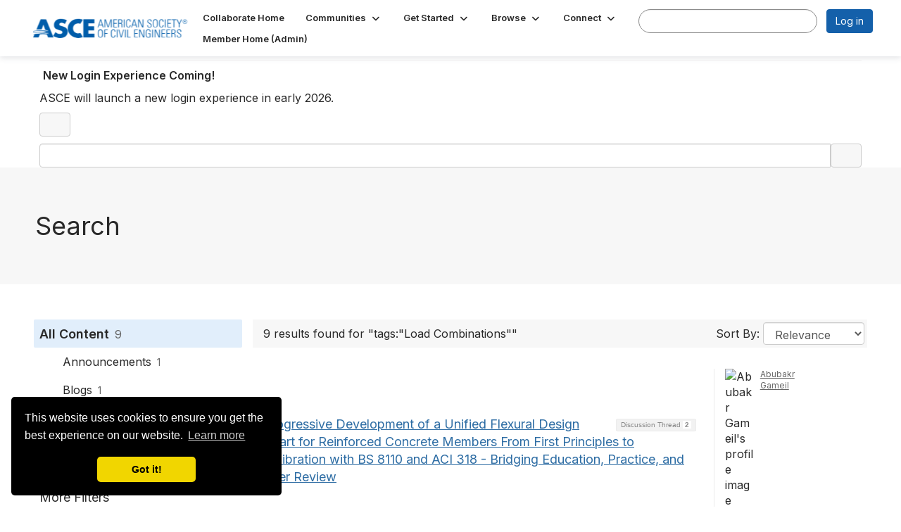

--- FILE ---
content_type: text/html; charset=utf-8
request_url: https://collaborate.asce.org/standards-exchange/search?s=tags%3A%22Load%20Combinations%22&executesearch=true
body_size: 40772
content:


<!DOCTYPE html>
<html lang="en">
<head id="Head1"><meta name="viewport" content="width=device-width, initial-scale=1.0" /><meta http-equiv="X-UA-Compatible" content="IE=edge" /><title>
	Search - Peer to Peer
</title><meta name='audience' content='ALL' /><meta name='rating' content='General' /><meta name='distribution' content='Global, Worldwide' /><meta name='copyright' content='Higher Logic, LLC' /><meta name='content-language' content='EN' /><meta name='referrer' content='strict-origin-when-cross-origin' /><link href="https://fonts.googleapis.com/css?family=Montserrat:400,700" rel="stylesheet" type="text/css">
<link href="https://fonts.googleapis.com/css?family=Lato:400,700,900" rel="stylesheet"><link rel='SHORTCUT ICON' href='https://higherlogicdownload.s3.amazonaws.com/EWRINSTITUTE/43054416-b4ed-44ea-82ad-76f613597114/UploadedImages/asce-blue-a.ico' type='image/ico' /><link type='text/css' rel='stylesheet' href='https://fonts.googleapis.com/css2?family=Inter:wght@300;400;600;800'/><link type="text/css" rel="stylesheet" href="https://d3uf7shreuzboy.cloudfront.net/WebRoot/stable/Ribbit/Ribbit~main.bundle.47bbf7d39590ecc4cc03.hash.css"/><link href='https://d2x5ku95bkycr3.cloudfront.net/HigherLogic/Font-Awesome/7.1.0-pro/css/all.min.css' type='text/css' rel='stylesheet' /><link rel="stylesheet" href="https://cdnjs.cloudflare.com/ajax/libs/prism/1.24.1/themes/prism.min.css" integrity="sha512-tN7Ec6zAFaVSG3TpNAKtk4DOHNpSwKHxxrsiw4GHKESGPs5njn/0sMCUMl2svV4wo4BK/rCP7juYz+zx+l6oeQ==" crossorigin="anonymous" referrerpolicy="no-referrer" /><link href='https://d2x5ku95bkycr3.cloudfront.net/HigherLogic/bootstrap/3.4.1/css/bootstrap.min.css' rel='stylesheet' /><link type='text/css' rel='stylesheet' href='https://d3uf7shreuzboy.cloudfront.net/WebRoot/stable/Desktop/Bundles/Desktop_bundle.min.339fbc5a533c58b3fed8d31bf771f1b7fc5ebc6d.hash.css'/><link href='https://d2x5ku95bkycr3.cloudfront.net/HigherLogic/jquery/jquery-ui-1.13.3.min.css' type='text/css' rel='stylesheet' /><link href='https://d132x6oi8ychic.cloudfront.net/higherlogic/microsite/generatecss/7fb7e1af-b76d-4a48-958f-fee6842bd4fc/e897aae6-4f26-44c1-843d-0196fdebc9fe/639032229742770000/34' type='text/css' rel='stylesheet' /><link type='text/css' rel='stylesheet' href='https://fonts.googleapis.com/css2?family=Mulish:ital,wght@0,200..1000;1,200..1000&display=swap' /><link type='text/css' rel='stylesheet' href='https://cdn.jsdelivr.net/jquery.slick/1.6.0/slick.css' /><link type='text/css' rel='stylesheet' href='https://cdn.jsdelivr.net/jquery.slick/1.6.0/slick-theme.css' /><script type='text/javascript' src='https://d2x5ku95bkycr3.cloudfront.net/HigherLogic/JavaScript/promise-fetch-polyfill.js'></script><script type='text/javascript' src='https://d2x5ku95bkycr3.cloudfront.net/HigherLogic/JavaScript/systemjs/3.1.6/system.min.js'></script><script type='systemjs-importmap' src='/HigherLogic/JavaScript/importmapping-cdn.json?639045574418129437'></script><script type='text/javascript' src='https://d2x5ku95bkycr3.cloudfront.net/HigherLogic/jquery/jquery-3.7.1.min.js'></script><script src='https://d2x5ku95bkycr3.cloudfront.net/HigherLogic/jquery/jquery-migrate-3.5.2.min.js'></script><script type='text/javascript' src='https://d2x5ku95bkycr3.cloudfront.net/HigherLogic/jquery/jquery-ui-1.13.3.min.js'></script>
                <script>
                    window.i18nConfig = {
                        initialLanguage: 'en',
                        i18nPaths: {"i18n/js-en.json":"https://d3uf7shreuzboy.cloudfront.net/WebRoot/stable/i18n/js-en.8e6ae1fa.json","i18n/js-es.json":"https://d3uf7shreuzboy.cloudfront.net/WebRoot/stable/i18n/js-es.5d1b99dc.json","i18n/js-fr.json":"https://d3uf7shreuzboy.cloudfront.net/WebRoot/stable/i18n/js-fr.82c96ebd.json","i18n/react-en.json":"https://d3uf7shreuzboy.cloudfront.net/WebRoot/stable/i18n/react-en.e08fef57.json","i18n/react-es.json":"https://d3uf7shreuzboy.cloudfront.net/WebRoot/stable/i18n/react-es.3cde489d.json","i18n/react-fr.json":"https://d3uf7shreuzboy.cloudfront.net/WebRoot/stable/i18n/react-fr.3042e06c.json"}
                    };
                </script><script src='https://d3uf7shreuzboy.cloudfront.net/WebRoot/stable/i18n/index.4feee858.js'></script><script src='https://d2x5ku95bkycr3.cloudfront.net/HigherLogic/bootstrap/3.4.1/js/bootstrap.min.js'></script><script src='https://d3uf7shreuzboy.cloudfront.net/WebRoot/stable/Ribbit/Ribbit~main.bundle.d123a1134e3a0801db9f.hash.js'></script><script type='text/javascript'>var higherlogic_crestApi_origin = 'https://api.connectedcommunity.org'</script><script type='text/javascript' src='/HigherLogic/CORS/easyXDM/easyXDM.Min.js'></script><script src="https://cdnjs.cloudflare.com/ajax/libs/prism/1.24.1/prism.min.js" integrity="sha512-axJX7DJduStuBB8ePC8ryGzacZPr3rdLaIDZitiEgWWk2gsXxEFlm4UW0iNzj2h3wp5mOylgHAzBzM4nRSvTZA==" crossorigin="anonymous" referrerpolicy="no-referrer"></script><script src="https://cdnjs.cloudflare.com/ajax/libs/prism/1.24.1/plugins/autoloader/prism-autoloader.min.js" integrity="sha512-xCfKr8zIONbip3Q1XG/u5x40hoJ0/DtP1bxyMEi0GWzUFoUffE+Dfw1Br8j55RRt9qG7bGKsh+4tSb1CvFHPSA==" crossorigin="anonymous" referrerpolicy="no-referrer"></script><script type='text/javascript' src='https://d3uf7shreuzboy.cloudfront.net/WebRoot/stable/Desktop/Bundles/Desktop_bundle.min.e5bfc8151331c30e036d8a88d12ea5363c3e2a03.hash.js'></script><script type='text/javascript' src='https://cdn.jsdelivr.net/jquery.slick/1.6.0/slick.min.js'></script><script>var hlUserContextProperties = {
            ContactKey: '00000000-0000-0000-0000-000000000000',
            LegacyContactKey: '[Contact.LegacyContactKey]',
            Roles: ['User','NonAuthenticated','Public']
            }</script><script>window.CDN_PATH = 'https://d3uf7shreuzboy.cloudfront.net'</script><script>var filestackUrl = 'https://static.filestackapi.com/filestack-js/3.28.0/filestack.min.js'; var filestackUrlIE11 = 'https://d2x5ku95bkycr3.cloudfront.net/HigherLogic/JavaScript/filestack.ie11.min.js';</script><!-- Google Tag Manager --><script>(function(w,d,s,l,i){w[l]=w[l]||[];w[l].push({'gtm.start': new Date().getTime(),event:'gtm.js'});var f=d.getElementsByTagName(s)[0],j=d.createElement(s),dl=l!='dataLayer'?'&l='+l:'';j.async=true;j.src='//www.googletagmanager.com/gtm.js?id='+i+dl;f.parentNode.insertBefore(j,f);})(window,document,'script','dataLayer','GTM-PNHSG96');</script><!-- End Google Tag Manager --><meta name="description" content="Search Page" /><script data-cfasync="false" nonce="7926b169-e8a5-498d-bf1f-960c53e25fe5">try{(function(w,d){!function(j,k,l,m){if(j.zaraz)console.error("zaraz is loaded twice");else{j[l]=j[l]||{};j[l].executed=[];j.zaraz={deferred:[],listeners:[]};j.zaraz._v="5874";j.zaraz._n="7926b169-e8a5-498d-bf1f-960c53e25fe5";j.zaraz.q=[];j.zaraz._f=function(n){return async function(){var o=Array.prototype.slice.call(arguments);j.zaraz.q.push({m:n,a:o})}};for(const p of["track","set","debug"])j.zaraz[p]=j.zaraz._f(p);j.zaraz.init=()=>{var q=k.getElementsByTagName(m)[0],r=k.createElement(m),s=k.getElementsByTagName("title")[0];s&&(j[l].t=k.getElementsByTagName("title")[0].text);j[l].x=Math.random();j[l].w=j.screen.width;j[l].h=j.screen.height;j[l].j=j.innerHeight;j[l].e=j.innerWidth;j[l].l=j.location.href;j[l].r=k.referrer;j[l].k=j.screen.colorDepth;j[l].n=k.characterSet;j[l].o=(new Date).getTimezoneOffset();if(j.dataLayer)for(const t of Object.entries(Object.entries(dataLayer).reduce((u,v)=>({...u[1],...v[1]}),{})))zaraz.set(t[0],t[1],{scope:"page"});j[l].q=[];for(;j.zaraz.q.length;){const w=j.zaraz.q.shift();j[l].q.push(w)}r.defer=!0;for(const x of[localStorage,sessionStorage])Object.keys(x||{}).filter(z=>z.startsWith("_zaraz_")).forEach(y=>{try{j[l]["z_"+y.slice(7)]=JSON.parse(x.getItem(y))}catch{j[l]["z_"+y.slice(7)]=x.getItem(y)}});r.referrerPolicy="origin";r.src="/s.js?z="+btoa(encodeURIComponent(JSON.stringify(j[l])));q.parentNode.insertBefore(r,q)};["complete","interactive"].includes(k.readyState)?zaraz.init():j.addEventListener("DOMContentLoaded",zaraz.init)}}(w,d,"zarazData","script");window.zaraz._p=async d$=>new Promise(ea=>{if(d$){d$.e&&d$.e.forEach(eb=>{try{const ec=d.querySelector("script[nonce]"),ed=ec?.nonce||ec?.getAttribute("nonce"),ee=d.createElement("script");ed&&(ee.nonce=ed);ee.innerHTML=eb;ee.onload=()=>{d.head.removeChild(ee)};d.head.appendChild(ee)}catch(ef){console.error(`Error executing script: ${eb}\n`,ef)}});Promise.allSettled((d$.f||[]).map(eg=>fetch(eg[0],eg[1])))}ea()});zaraz._p({"e":["(function(w,d){})(window,document)"]});})(window,document)}catch(e){throw fetch("/t/t"),e;};</script></head>
<body class="bodyBackground ribbit search interior  ">
	<!-- Google Tag Manager (noscript) --><noscript><iframe src="//www.googletagmanager.com/ns.html?id=GTM-PNHSG96" height="0" width="0" style="display:none;visibility:hidden"></iframe></noscript><!-- End Google Tag Manager (noscript) -->
	
    
    

	
	

	<div id="MembershipWebsiteAlertContainer" class="row">
	
		<span id="MembershipExpirationReminder_d178581c066740c29d98a6abab2ce9f7"></span>

<script>
    (function () {
        var renderBBL = function () {
            window.renderReactDynamic(['WebsiteAlert', 'MembershipExpirationReminder_d178581c066740c29d98a6abab2ce9f7', {
                alertClass: '',
                linkText: '',
                linkUrl: '',
                text: '',
                isInAuxMenu: 'True',
                showLink: false,
                visible: false
            }]);
        };

        if (window.renderReactDynamic) {
            renderBBL();
        } else {
            window.addEventListener('DOMContentLoaded', renderBBL);
        }
    })()
</script>

    
</div>

	<div id="MPOuterMost" class="container  full ">
		<form method="post" action="./search?s=tags%3a%22Load+Combinations%22&amp;executesearch=true" onsubmit="javascript:return WebForm_OnSubmit();" id="MasterPageForm" class="form">
<div class="aspNetHidden">
<input type="hidden" name="ScriptManager1_TSM" id="ScriptManager1_TSM" value="" />
<input type="hidden" name="StyleSheetManager1_TSSM" id="StyleSheetManager1_TSSM" value="" />
<input type="hidden" name="__EVENTTARGET" id="__EVENTTARGET" value="" />
<input type="hidden" name="__EVENTARGUMENT" id="__EVENTARGUMENT" value="" />
<input type="hidden" name="__VIEWSTATE" id="__VIEWSTATE" value="CfDJ8JEeYMBcyppAjyU+qyW/thQAYyffnPpzworgwvLfCxB/CszpxXLHuVIMeDURX+gGXsWrv9+NsJr9UTDdvOysGcfLlC2udM/8UWO+k8oHmfaA8wQmgAUGDrwjq4e/GEOffetPBpwdLuJQg4E/U7+f9WQOjZhAuDB6JHp9xnQuty3ZgSO0cewPPTsiBrDuYwWE14etYRqxB4s/vO9VLQn2Du0iKpPoRollA2er0YrMklv59ncoVV8gL4dfMCuznVz4FsK409WTL1EU8LcOfsEOlg7oHnqEU+J80zjftOMAttK7J53h3lBdi96wcO4wNckPWAF8habL7X/Qhj9E3lp2K6Qr5UG6I/iT9LSPIa4tys5/cr+vn/fXc5RnsZeAUAN9BBKwAzyBEUoMlI9ar3YQf3+S8XLDzzeh3WwVOFAS1KwpK9EHuKEYDv9xycfhz09ORzcIfF6kQIJby3JYvcbC23J225lGpwm/VsLS9w0O8F6sO09Ry59paZLhvOaQUYap5nk47Wfz5Pma97juR0LBEGYU5dIlZPv9xIeqyYI4esLohCfB5wgDdLLQ0P5KKeSXaO1DgH/jztxLm4jlcSqKi6QwtOe/pZYQtsMx0ZCZPuX/KIVGdMqHMZELvF5cXKsvshspDzrgrZOLslcKrds35wRFtL1Dsp8dx/01nk1KcDIR0Aw2NHOftON0lfwZ644gC4zlLc4YHcefOV1Fj5ypB5vnjrhx1b1H2V5YypOwsxgOmHSD2kFhxGZyqA3PGB/y942q0/BbF1AKc3VPbvihd4qDh4d/EuHkWNpVntbCpnz/[base64]/j749VD5EqbcCEgLY7JAL7PAoIZky/v3J9rB+95tznYfg9nvbmFfIvJh8m7s0nFedavGyW+m5O2hKYz/jAaf0bdUbmZD056VLoNwHYJAUL/iqv8e363B0zLBidwfhUsTTZebrHnBnYIRiOqH87WL1tkQgp/uq9EqSf9/UvrAsBlnTxxYd0p3pHuG3KCO4BhFjM4r7NN8UNJmcf4osiG0GR0w55qB/BDZKNMJ3Uj+0Z2hclgFp61+rg1AryBI0GFkPIpYQkMsB2WrmjmMgrWnkWnPg1I9L9vdqjnMof09DALDpWmEuC+9JDAHSyneUACa5Z2wYb1mYk89kH16Sj5IqHrSSobjvYGqZfjZ1S1ktNpQqiSV9MauTH8u9/K2jx86qC/HNAhlDDKa4Eaih0Q6gY9TVVmAKt3PpqMFDwEQi6i/fzL/[base64]/LvOV5J/MNirVAwN1mEfJk9dbCl4otlxFpv3bpI4kh+OIg7+WAmp/Ei96MdW9xETqFraCBG1ku2cAuv/iRo1o2YEllpNnMTaU21zDQhYdyHQmcJedWjohf8SYZBWVpRYElCkknzRCG5pZ5SK7n4BxU5YNVMooiQdi9D/WEvTtWUWLVupy4Ja0VpXfVKfRFP5SrlKJf2pzQX0ftiv4wATJVOfdg7x0us23nSlDL2ZoKyD3TuUa411ulz9Yo0V6jU2YbxQuJT8YGw0OD/7dF+uchFUDy1Sl8D2ZG9yDu5ivwqO05UVgDzUX3ZLIrYzH2h/wM/tkXyzzqAkGVtEDDS9mmpDEtuHOCFNS2xR3A5KOP7cpVcOgAFftKs0tYl7j+CoZTsYEdV71CjQ8bz2OFXfub6be5cXyMdPY81dyj5In9yk9pOYOnVjEQSRcLWqV1qu6OURxLlRg3zYLqTorcgMjbHkBV7UxMnsKg180ic19NeonP8gT6XL0FGeAiXnCDz++09/J39T1sKf1xY08tB2S7BT6kCZmV7oHrZ8kn317/hzlA8hvbbh5PRsHNJKvpDjeSaVj9s/I5j2TeP1TFBPHRv5g/O8UkwKkWncBMpJt2Q6wAFp2icdJXCTBiffr/XR1WctJvHSxcTCfyhiV2acduYeSV0ESCGAzrteOlek4Z0Y2xMyDnqGbcuwr8sR4gjRo6ysDjnL/Xsco3xGIBRXSQgrMqYNkUtKh77bzB7JnmC9diNCDd4ForhqlKcGqj+fpWHBRHjwNlZ4Kw7bJH+QAnddWbjK+d+aUvtCqz/oo7zNdBCnzpViFWYNHk5Tzq6vbIYqKoRIavAxYKhPkPYqvB2DX1ooc2ORcr6Eusc/LMt0UdWhnExlmX2AxEsLKJDg6Ob1gKResOaFD/abVlsNL7q8LhaC0tTuEcGjvkR62yWaBhStW70btTjef0g8ugw6QudoIkTm5xqDxgfekOTShyUym+oQefFpaT0lgplqkfP4Tzd6jDt8iOaUflZ3z9hIEM/[base64]/v8wv2bOPxJiIuMnWRnzTzDbG/63Ob73q/jM+b9iFKNygE0iPn5gEHdx2WfAwKQi3yPa7BRk3CQzO212/M3ogYduf/64zvCRGB10v1hMUq/tDj0jly5V0XjWC1STGQxvLTv+n7ixvMvTG5OFILtosQB+7eSMJ+1fjltoExpwl88GvUWpyCSNa5SnBEcAW+bXQSQmMGE6bZPeM2SiCH6dVwwudQVWsyWhGcPlLUZee+i+Y2ygh3riiPgub44pBezmuyk6IhjPG4+hOUSvVoxsk+0cRcdymJ/1sZMgOMU7jsjAO+FOKTh8EtPEDPeSgTycJBJe6qYAm+WJF8i1y01Ko2qVmMobRW86XT8f+ue1o6+ZY9U9cMLy3vM1/JQhLcnv0t/2VXMfvHNiG8cy0Yhr3ZLHTFFK2qPM2iW/W3C3HJFUZT4/[base64]/9NSyXQVWdSfxpwVB2U6Ou+ahnepVwOP/Py/he9ZScehOAPJlgnj1+hG6gntuj5oaV1fi29fzab141wzHXtYJdc2DReWEW7eiFZxDZIXlFm78PuFp5srTmZGj+WeGyqNlexkJfa/gDGVvMm6s9zjN5qaGRNDknJG0rLl3Urah9mXL+0lSkDE7SVYC692nEzDYr1AaHvwz8n9UgsGwzCet6+liOzNwzc1+m5Xs0a28YqJkT5UQgOmJyiApl+9xWudXt+8KRTwn+aWneUdTWOGjd4L/7ZwcNIGHAFZ43ljqccGVHyLk+2lptBI7iy2SSYc02K2ztJvAcDfqHO0SBhZ8BMhrMlurEYvSu7p8eVLNQrxPrwcH0JZOgvmFTEtcfluDOEnjAxO7oyKv06qfB3ant0jKSGh1fFA8WnNGQkESYn7+xuZwEBhbXWdbxDe5fFSZXatM+58O9O0gz/k1oYpaV+sw7C1/F00veFOxB49bijg2JpbfJfjTWIx1JfdmpkbD5JnNXLhK6Mbyko9D0iP9vT3Dqlu9f7A4hJt1q6zyhxPXUeSkSip861kW3ymsQMzkuUiMD7GRsaUs7USKvx/u4KVuavDhgFPhD+Frp5TNzxFfFkpL75fvw9eY45zWPVauFkhNt/nsHUsPYudcj4Zt0OFu4A3GqUNWkniPf1VwJSnRBG0qpV9MQutXKEpSva0IWbX5LHJ1kmiqueXgpXHhqmChF8Xd0+0QdyQVdEZ+SykW4q4KnYIZWF55mFLcJdLJ6Tk3o+OMxWjMKf5u9tZAVsaoDi8rIZzaNtl04pfSU6pco5SqLHMX6tnuXZl/KB8dStSdxRGtc9gKMzuwTloDxJeH5rkae31QZ0oN62Ulq7R11R31MoBW3jbFhNURN7Vl46OgkS3vaYQg133aS+maEpJadCeJeZZH02+cbvq0l7hd6v6rVJCBXWgokMjPoWpYJwurm8tMR1wc9e2HdEq//T/wc3E8Ik/Kx4WK1eagw7rFjpFBFmVXnhBE/oRvnjxEj3+nt2FGjfTSaDz+m14cdrfn8bUsIUHO3CHKgL0cQ+5H3rnAdF/sXDXruJ7XMqF4oMTl/lCE15fLNjY4W3Itoxp3obNx2obOppEQajUzLREfJNbXGYUXmER8f6KNUcDisEI1hH/RAB0aElnbf3ZCwI4fV9JAgC8FOw4mpRQ6fyZ9sFe3CQ5SK8/O2mtccHIa/ubjHSSTbvgkGDFhNzDoVMv3eW0FewytHWntWb+G31f7trXTzNMuPBMy7mXWrFYmr0USrhhFn8n3aQiQriTbPbrOzA0iWB128yT0swqJ0kBr7itsWLUEcZDPwZlHkQFCxFcasH6v9fSx7VRnkCySEqQxFs0VxYfamatQsIvhEQb4bVIVz+k7EySD7Wwe1+i/V7126urIEJW7/0DETrBZVMZw1ljt3ZnsRMFH+tfdCNuL7HQIPjGnQhoGK8HYKjaTYHY8rCV5Y5zn9v5kSCn9fBjYIiljGWDSm2qx80gIfhjBOtKErxgAR3FPjZTUynK9+AQQfaa1YCvqPmvhy3K3d3w46mHlrMJt1G1o/DGsO23EdZnMjlIK7ZacE8e1XXwldwrRVFkQxzRhPnHNYxY2dGUQHFapjyCoePdTMYE4MEq0COXE7ZRU5KVlj/7U4TJThBmebkKnBHY4AXSOjSZSeYF/GVX/dstmpWS6HJv8UDg7aSRVQELkXCR9c8Yu0EeodHUrN89LQPqNaR5FUSmmbmXeooze+wwUNZqZUDsAOlBjubUn81H7cAmTqgC+w5mwVrqkLkJ0I6b4vaIgzAL/gqectnflSp2hn4U5P0DZ+V41/M6ao8f6YxjGMBWznyjbwBgOuLScj5RqbVyVC/n1CSB8W3nDFIjs4UFVe78gWf0UbJd61Rwk/U2LA63LvqRvS/mgUnIF0jM8T0t6E9msUAnSmRN7p5qH7/LaWK8iFm833CDyet3txxUv9Zfx/G8A1OtEbbCacNtEIwzPVKLXRuF7Mmvg1ueSXL9m6GzJ3a+jpB3WHCPHioEShfjowE+JBfJR0zGqLaZ4IiMui04ES15XXnplNE9BOlvbmk5YBjZUP1Lp4Bz/[base64]/DxVw6znxeDyW5VgyCVYXKvdcW52GCNhmHz9kq25J0CIlHTu9Wbh+EhCnkrU9YHA/[base64]/4e7otElMD0quakAxcCz3uex8KnIp4pnS7eTsxEmqPibnQa9c/uXqhoKifD0fqXzjG/9UuBCQg6sddUx+BhLsOnb4LrMAskncCGC7OcLFvjRmR5+dhnHrjxBhC5Ki5r5SZKh1viDIfh7mPclGDo+mSdf9u6KnwT8hVFx+J2s1HIj/RKMr6suRRCaEpUG5HIqmPHZBqoPil9m5DNCe8sMXgh6MbPI/o2CLcqZctqIQyaxD2932q+uPG9GgT9tofF+/HaeGlw6+NtN50to0I3r30uChmdpuCPQUQ4Iit/+T6GC6zKFrYBfN3/hFYpEJ/YwUm/duh4KeuHeyZWFbgh6tEbiBCdj4h7ewG9kgOJW5+2goHLHTjpF/HU/jr6ejYw5I1MR0CEFwXZSrMH7QYmOjooA+GXttViR126p8Tou0r+G+/[base64]/L0IVSXXQohq53+YjCJ2gnkZG6QkYT3NAEaCbBkIcDxANIvKy6oXcgZmUAMQo2mgdWElwkTSvUJcsiAsVgZWeuRjF9y/oakoZ9JoW0UgQTZuf0L1dBeYatMt4KZlErs2beRjAMAo0llCPFZKNRpdWnN+vnpPeMUKWlJVLNtnYbWr9SLOFN87VTkHndsI2dtX8Hz5I3DnTD6yzWEDsuXTfYaBfad/icaoil305MZ9PK6a7RTpbKKnO3EM0m7Q3fpJoZIB211nTI/Uhxsi0ffKHTS7dPwachhHNe3DcoMWzoQy4kavV7ReQZ5pRow3OZxKlSQaNuo1d5ze6Ampwf+pTg3F1BRU76vn/8hHCc4CAJyzLc7UomeIeQDJhOGqJ01kwhD49Jw2XvPvckNlDhWzKHXOOUSbIiUpMOnob9t5NkT5KjdR7pPPcbPnk8cYZ5ocxbtMUwk8h2Zx5h0P7bmAlYtUEpy+Fn/pf+lNHhkiauoclOBdrtiqgIC8kw65U5x2PsUmKcB5SwT5R3yP5tXfCgns9F9sgLkYFfqX3gA6QfLEooiwmVNjhCiFSQvveVyGj9XiGToHaMg7y6pCBG87ec9ktkEP3kNDqTzz3yWG0+qXLS69Chiu32/wovtZUhuZUGJtaZ6B8YJeyv7JLKrgmQ5/+3qg1lJvR+Rjxk1lYmIME51WRQ9JGPTgwNRFYNyOo5L0n3/R+0QA/NSV+fbC49yNPCjKrOHWvTYUvUjrnRKaCSvKtTEwdj286zimzh/hJx2U0M0e04raN2g9/RzjjhEMUJ4opOXE0o0dnFItI5rc8pSuK4VDha16JX2EYycBKUmdEghvDb3WN/Nd1h7fmdyAgXgvfnLjIVnqlsBDLr42OgqcbSEPbsqDgDOC5GotPZWFxBHUWSEUEK43o3AEcbw4m4GO2pGW3bw9nZyXPZ0Po+cf8EkeepGpWBh3KTgrRtUUuNyFqEaGNqjK/IkNjKhrJB7+g7BG1CuMCyIU6ED8RVnd0dtnerAvJtehz8pkOxvK2Ep+0K0wFnjcXvgFup22wSYxjtUpT4l/lDK/3h2B9G34ilHk5ilHjxxDpL+ttvNgh3Jxm2eeY4luUq/QMoVFmeZ/h1n4kFe+AD1S5Q7vJlEEzYRbr+PE4r3glUwCeuEoku2myqKiVTwLeMaMCiP3JXOYFRGlpHccxU36m9EvllIWmWJIpqwcb4RKiBuzwzIsCYNLB9DRH93gdjqLYcpfWpjxHlXYtZOYorK/8vC7kZuEofaIo/aOUTNVa4wkpDObueV+iXX6bjH0OhAs4EuBuc9AG6Solt2RUW/QKsjOywdL3GDwxEKMCTQiSr9NvITT7mphfUSnqf35hBtNTXjHJePGHanvgm2uoMFsTHalGWrmgIfymHzJX63sqjc1MqzAXELAXOQMY1EL5j2vBwqfb2bnUH35y1aupGm8ThNW+l0y/QJdTUEbzazYcEJ6KjAHbYk5JT1Lo/zxylxyPeAANarAU1JEjD/jrEYpoZ/QzTQs+s9mF12UWtZln5xfMTy7tz4xAOu8GSPzF0D//PxkhDxG6JZe+qtXTtn3Hpbt97075VJ+HdWx8y71PUSnyRTGRdk9nLKwB58aXEEYzS5DzRVjAyLB/9XZzIJIR5RQb1AGpQ2RLq7ADxS7qywQ3gmJB15ke96/vXPrfxNJQUXwNXe9YiIncakTtjvnZECHNf9tUt3rLfWGqu8Z1aR4t5Oz9c0y+rYuBdVGSLoIQpOpoVDuHK1mjTYy4cHzBmmBNwxEJl7wYa4hcZKF3z92sMh0pq2H42qv9Jty32GGlHeamo15RJWZyJ5N7V2Mm0mFc/rnPfRc9TSWRww1lc5VO/ztinb+aMvVuY/vXvFV88K8pwGV06kC07BsYcCalwnQpfv/KNJpkbEbID/J5fI+/TCKJAKpxJwS9sA1ZQHEf7uo4lkR4Mnr9GPHMCfiXBMs+4mQYUhsSaCE1tKPiRzEsF96ticXp7rCWHlkzNzuD6OGgsXYwMpS6hr3OSvCsNlXJX+1iBCslIN/jOAauWSB03MnFPuak2QAJt6wIeAAEYXLn5NdEi87nEepdAylNubK7RliE8bk3/6lmom6SZtgAbVJ2PSG0dpEknSUHbsLZQQZOawiwaSxWtDzn3F79gr5u3TAP7zQLlY5w/U17NbqTFytkzDrCLPLCKLgT8TPYl1GfHNJDlHHGqAizmS8+3epm+jJSP1r5TpsR7TiV2+G7gODwmJtYcPBrGH7AwkngKlgERJuHysP5/gBH+FQj1aNTrP0TTVKSl9F1QpoMJAqW+9mvuBzxk0aXYn5PJ17f1RP9ObYnUiX6dKazL98wR/TjQlxZ5KxXXSZjkKBSItShxrKwo5TY2lDEq2JDJfvK1++p5iCh4u0l4SYRgXUS6pZKV3hjMvsrnj7unaVH4iKgvlf1OxxEmBsyXqbBG/+D2pnJs+8/A2nUEqRbOtPZkvaaKwM0rlGuQzDthxOtmgPlRKZGIaH75gPN47c+VNLV7IbLd13G+8l7qMx7cM9rDq0g9ySz1ko0eh21GTT8L/utDZAgVWVmY7vGOdMPObSLZUDPyGGb+QufqJBK2fEFIusQjxio959ObNDzVG6lxT7X+AV3ePfu12GAqJpY59C89TeA0wOBRUERy5VYqXwlXYmI3HFuu3CIz/9N91K5oNpwjXvbUBilJ4XLV9mo9Ehx64y1DWjQ2Za+s+IPFecEzaiJ8QbR0WTIU9whfTPCb0mJ8q13T9oq3ZEHB89qe0xEczb/k8gl4/8Tb65VWJ5x56GqiA2bI51i0tnnvvp+k2/QikkGjcTf6XYPU+a8HeDkF957kMe0WRRyyyuB4Uj+bDIsVAZCcV+RfrlEvY6MciHydI9BdmTa4gpXgHh3aTYoXtGrhz17I0i5E5p84sL4FmhP4uR/dq0L3QLvHB649cUI5DWq1BxIHFoLG3S3yW6s+miO+kqElr58qL4PqvuTjDPoPgNR2AiA16jFzZzsyt4/FOyozR0AkMQ0BMBcKmw/DGfivwTK++Y0wNdO40ZGMX/SWYaDIMzrgxEb+M3KcItDIsBvmAY1Z7Emqi+/vt0VCRoXGgWekeB1hVJeX1Wqbub4q4BqoGm3JHw2L2N0XXX6/iIFudtgoIOZlnOxnKME0GE1NVLUxryV6G80pGDZEgCKieiYMECuHZiaNA5oeazSXB/uK0s/avXoWGgMZ46DU5hEredG6TIFhF4bpOZm6KZnZRH1oW/KFcY2qpAsA0k9Hfyx0bvLN4dfgg2n40m6gEwhV7h+yemvD4d8pP2VEFq7/XYtfTjvuMLmHSv1nsAx4HwOFLKY1QhLdp68E5zPF8xe9sYDpiG4/Tdr6tNTWRcx2O2AJhKr3k+dDrnKRmj4wxxqdX6xJ8LAdiIMVHxt9oMlVUEBGahvCv4MBZVpKD9b1eZeEdY/T8pKtkuLVd0WkC/wfcewfSz4dVVr/6JCPVozVgXkvxaBjKwgNDZWVINURnrM9kHbTSgPR3wfjdzY+IRp0EZsZjbz1hBzPJGf0RjbULnB9u+yvIYfdpH3UpyvCYPXx/6a454ggoHkl59rS7lgWEfF+nzio18rn++OH1OQOr7Ac1ufNl+RHI933Bf5LrRHKakAcaN7hS2lC5yDkIsg9DxQiySKufwQ/OeCBQKAM9t/lJzfqvMeL2RirsBtdq1th/7A7DUa0xYBiZY91yzAunxbZLoPGoT303xhJmsXF50f2ekrnidNBvGx19uv9+cAWSQAs3I7HNUL0A4o2ekb/6+of9cVeAlyW3Qb+p8O20ja58edkUncKJiH+1YikqPefaI0To2Urnzrilf015smrHiMAOFOC+WxzOSIuqZFs08rNb+nhBmg/ldCZ2t0KBUGGUK0ZlCc68MWk1cPnxwxE5mI+S0vuyRK9Wufk5DL1lOluiN8Ibc6OmiNexQ539OspOxwe/ES4TUctCtYXPhu6wLUuehKXtEw7OSWUA79PXOJkTB0vZ3lJTsZOQAcDTxsiqVtvcAwMcyeRyOag18CsvlnWSF3FghcerYIQuqrfleMCA7/oSBkZhZN1HSkEwqBYsXPPO4II5WA5dPJTpPvf7rrTrTbCPMojDpO/3X/q8MU6Ezub6T8cBdgacuK1u7tZR+z3MKi7r6ybHC9K51GUcUeDQWS2nuFm7zfMh3ydpQb0gmaJ/dN6pkOABnwrbty+HQ+RDjlmkljanJ0tjqulh0XtrQxuOzBYEqmeNQpC9uGbevjpg65m/[base64]/icjs1yEuTj7o+8oU6FSm0950KN53oiNEqei/3Dn78O+RJ3oe9E+Kb8a/mUuA8OuZZJHe98blXSusQ7OZh+o9qpd/lgcRT973S6KssIDANUsPQTrqbjnMH0qoT09d0M5SJkhe0uqXtKv2i8ozOANazTF/2lmpinyI2Go6HtJijmb/pG/5DilLr/N7SLBIVVz8lqSyNSeUfr5mppRWPmRrBjbZo1NI8/8zwzTzl9bKVAj3b8hULl1fwKBCIw8c95dmcrTJcFgsViZJcpTq0lQviamGmlj9BVTZE6TqrrrU5W8+3kqC8xQAL0kDDAa4o2UIJg4NI9nsj9EUI4iUwelFFHISgwJ8jHO+xmwUf5eIheZ5XRY950ZHQGhXY37WSB90cdpi+RJT43w698MR2Bd7wId6Xz9/HeP9VHofLbDIN+kkI9a1+m3L9xraEKjfVNjYo43lx7wEuHKK9xvccB5kGtk7kQJCYeQJsRXBJrJs61wxtZPHU67rXxwnalOBo+Sg+O5MgrBSjh4fdN3Et3ZrPoZE482LlBaGEeAByktdySJLy72/S/tL/D04svUs8aGEuma4oXbJWefWTHxErWSvFbY/3dPfe30RY671EquCrOfkairUd+MMJDPrSmOXeonYrBETEEzkZuAWTaeCbqIrLKyOYPukoO0/MAPFtNLAVC1DeHShzheI4EXfBXKGdU6ollusBtH+xVn0cFR5S+9wmROk+uirSlbfvOFtJLHROQsIaRpvhnkdGVbZ6Ud43R4JKAtclSIW/[base64]/Ggo1BWL8UBnzk3NkUXY4uCfboWzNsLfiPXKBh40zsE9WcCK0Ra4A/MgwQlj1fYM6IPHiVk2ztlMCQdhAJbXgy9Ci2g+CYzuaN497V/kSd1TO9WgyGf5Q1jBlInFyPvb81WSOREWJ4k1VKHYJKW5ebVtm1LnZOkYGOM994mn2vaT02XuDx2lQu1m5RIAL0eP0RQDT6JFHJ/YM+Y8NqpeDDQ7qgpICmfoBpeqX+oaSkIm3lT6T37z4jhar2Vr76OotxDICZrrtpntLyz2bknPkJ/ops8TVy2CGxmtmtoVDcwXt73FS5pz39X+sfFwgn6crWWJUE5S5dVyNrkinsJEWkXplGLCD/tLZyzP6T3xmlkJCg3Ydfd5Q950aSX0VZfz1E7HSWW3I/G3GMLYNKT108z4IyeTSteoe2nc2OE0AgxKc2SEA28RL9K+HYK7BMFeJujkjAL18IAHkB/iCJ7lzxhV1pYk7tICyIyo2D2sgvubw/5QUniFcY/YhZzhRjft9TqOhBzqIP7HqUtfolSkBzLoYG4lOU3z5G5I9+eApqJQimlplbgNxspULXtGb+zBkS1dqm8BDR0ugnBDKPr4pwaYcXb9IHKJxyEiNsmTli9/c+I/kAl3YOGwxTVlPjqB1q2ewWEoUxbcJmOr9wIng/VNHO11PuCFcoUJG54r8gsLOzj8L229WizGgQP65QWp5tHYhmGqJju/E+st+5OYNCeJf6FBcfPho5HVvba0C1RKLIWcHvuou2g0UVh23WEp/Pp/QL0qJaDkxHgB1gdblQCSPzSx3TnpD5rGBj7jFdnHLr+6uTH0tn6RII9fr1w0Cm91DfKVQy2AV3O+ZfMJq1jQfLAzfttUojjQcdCW54a/v7YcAvbkRygZgBLAN1+eH0g4TUHpP7oN5ChyfNGqRqkCL/[base64]/5nJSaux9JPGqv7EBbSZHzcMzuLlzhCPTKWfNVvBPhxPmG/8uObHhG/b0YP97hmXMHAUlKxUnifC0SgtgsJ1aPgEcrBqSrT3/VAZWVhXW9cdyvhZBr2l1ajdjuhZCXHgbnKUWYk5tDa4nR3rNrYg2xHTGMzjezGO3/YGha7MzqhsFfYwwIqyW0Ul9EV7PTK06ZcVFmXvK6P0lYl7cJTYkPUvXfnR/e7Z2qXU8F7agxmyo5dZkGFLj1PGUGblKy+RsAh/qpMttwabAytx/mTL9Fxt47O/zRXia9OqJ+CwAj3GuoEnZcbdp23pH0iCe5r6eo6yjNazavc8iZxeZkZlJFV4EcJQvP4A54+DDrrJkVtflMwwZCae9M3qNr7JCMk/wW+8GqbSWzk4z0KSG5wIbhizQisPi4j1eluvLYofPtSL/S7ktC0ieFTzUayXUtaDGPAPfjDZtFi2ywjzQJs030HLi4QBQLNLsBJ/G+c/X2nfzmk2zBnd3K3Aa9TLz0ihFpC8ZE9luZWNhk/[base64]/72EFYatJfD6vM/TtiH/[base64]/aKYYACfg3tuSGhZnzOoz06ip+UQZK4jtWQqIFCTahlqs6/pspKMsjEUuvwB9nmJ/JAO4+bsuAcx3hs6zIhOQOj+Ko+wH+WQaqHxUwF7ry571G7YG8mg3Vkl29eIr3AO915CkKp7GpfRX5/DmW1OBxMD8KzqNuAgYnL8PMP3I0Od5Cd74/NMZjKyDpKSRMjDWPJYtdKVEylJtKgXKLZworgtZvEfRDfIzDANBt9n0vdmJjhGUJ9QIo2XssgNX8uGqMKIk4tz9LxKR2wY1TZFqMBga1bYhKCltmR9GmHo4Nsxb5ox/[base64]/3o5CuoXoSGr85d/nn3YNt3djnRyDKBYp/m9QYtqMN54AA8mTkz/ZpPeRTRXPMMujkkLDTbUbp89KKPTIBiT9uqPpUMqeXEk99/dI2dAtlneTdzs0hZ+V/[base64]/A8A9WPnR5hYVlOrWfBoWcVm2i2+VToZEjs5vr10z1NHer3pvcUYj9QZdYtyr74DrVWs9H6cuWfMbzJGX6NCjjer1zf4fYwz1TRXZ1V/3cpJY/JHzDS+lH76/QyJuhqyG5XF3h1OopaR3qDpnVeKme3G9HabY8vcFnF42CFFtWQeIt1K2h4xlkvPR3QnzN1YO2QlQDPKdog5oKvVYOWwp4m9L1q1227kDgSw7NaBsjh9/[base64]/GPAhRa0lzAuwtEE0/hAUw1av6kY3TGxQw2OZMipS/I+KYQremI9ISwRL/wHcmNaIO83C1PLQEU0gpo/OEWbbkDuXMYjmPnr1Keq94ZqxcdbwRmekaxJ8SpPM4PpD+FPwncc929P8VdTqvpP4S6MuPpWDnfuWMgLJqb5qLzaGqA7ZnW36V3649CpjvK8sLVMUfD1rOVQahP60PtKoEgfKbzFwnu/+HIbMJU4OiIr+uCtN6Wc5OIZ0kcIVeDcNdEvINKpbN4p21IU1SN87bYDvBeCIUL9no+xqsXminq08xHF4iv0fj/H+Dg8n610WmHV/MPfHiSXtifvo0xdMNLzi/kk8pOeFo5Coz4e0/QtUcQ0JHV2X4cyCkZBk507EYfqPcLb6a3aSQxMOQ9Y2pYYzFHgdISObdIGgdsR3iw2zCUcnFsApqa89XuHsQbY6ao0BU7ouhCXFeCM9haNybyu+je24S/KsQB8bErBwdBb1SsQEmnjEGbotrEtIzkIqhmWDBw34ChrhQXgyWo0WinMV7NzmD+NLvT5TrfmTaGID5FjZAaaxtZs8V/h3XC/okpHybn0evU6Ig/fNTtk6jkA2JAGlFR62cEhTpSazwj5p5YmT0SBNiZap5mBWIY623TGsB7ZQKitVCuU5yxLrcatgB1mHU9C4F8+gGDo9e0lfVG+1Zq79ATxyqs/Paaw/z1AYtabS9kvoBXuj90Vls55PAuUxZjoiamPn/dAmHKdqNIuOyWFSu35+iQjx/9Qr07kw9a8G9rGBJ8XDXelqThMtnBZbk3w/jiUpT9x9axckcgQar1rCXQmaBYcYWawb1gJxLmFI6uEAgVWGGsz+AoRGfpNRbqPF5AGw0LoAxfTwS2cHui21zAU+3UltcCkjDO4sfiWCXcQjWFupU27ogzU6CzCZ6yavnEzZr7f6+13ByAKp+VzCcxPObJ/IbqYvY0srHKCJUJzYJkdzuaGi77mrjIoeWcrk+neaqGpEKsX/FL9nslQDLYjFzn3ZBgAw0KQoOzJoVv9bCxPi+DqgHhqK+hzDzfaaEW1RxGQKAPQL9nhyNUy0iLLJoerHL3zke+I81VeuXR6n4IWSYJBpMHMF8DbX/[base64]/yeGHa0i3qU8Gi11ClwSt0b/9S1xaexWY3wLRC2QZdXHP3uW9Tu7SJ8PHxNMuW0oeu79tScfGBJvjWny/7/t8uPPxCreRzkCrR7vKuYqzungysQoecpuEO1tXnH8s+ofgPx0PTP35tRvEwCFoAuAY1Q053reh5CaNJhvGjLDu/lxHWz1QFHrw1q7P17rXUrKiCUDhW5fjgPEBYDpbNmTvVZ9ejGtccxLIb4/y45nHiTcoQ0pNCWAEPis3OJHgJ0PESri4gDMevCrC7h+sB/ho40Or4ont6bxNwGNAJYaSuTQSF0ajXn4eePgQENdXZGHOm9B8JWNUQWmU7vGiuhJPcpGrqydo4qJNHegOsjK4ZAtDN71o59NAQY0HO2ipeztDb/+ES3p8Z1qkXQhWnLbY8q13aO2zQWZr1TN4aCi1JwemVuyc/tOQ2ZXwhwjtVb0DXB1bwo32Ca/[base64]/NHayhOftWt8Jf/fHrRcv9lequopPCqhor38KOu/iilPWT54FI3m9F4k0fTN/AmJVSZZ0meZ9/Gex2kbV7rP4g/K0yu4QFCyApihGHMMmNb8IfbdexkrkJJwdLEKoRbwTsxhF3pAlF4QIU8Viy3a/pWxnkGG0lRMCWohWSl1RAs+0keHFcvExNPkcFBOndtUfw1ghjIwbWwewc0Xr0RpTntQ6F4tW4NmB0efWl/jmzEpYZVUK7nfmOKQvTkwQFUFGG4N9YNG78ZBt5Ui7+buZkg/[base64]/[base64]/ETzfFEj2rtbewXL1ykQyOYl45I38WoxvtSojitvvP0XIgEBnxQwKHqaerM9oTv75bkUTQ0JUBOh8wTzopuhi/pjrp9C0qoqCEDX+8A5Nm17WH53WqiuPXzsmsGVVoZR6XfO1OHxwv0EznUATx0l6hLx0pcuMjVFpOBNK8IEdwbdvFILpW2WjJDk5xHyJMwQloYQzzRkPQ7LfUKhOu7Yo2fQzesTMvfPFZZ0CAtcv4/JWSnxhd9lS1BclJUMvkFqHln+QUXFjieDkA2C/e5M4XU+62Ae3HdVyKfLLIi5/d3K582Sh2UlpfdP6t5fYIXFi09z9PuJh9w1NXcacU1W/OcdP2f2imSilDDu49Wuqmsm36RpuBgFVysfPGDnt77qMUZXrgavfLfYlXrq0yrNfyw1MAR41wgdx/Y2PoiyH1Cs3NZlR203iwYpleVSXuTZT8bzxWGSw+2IvpDyzPNcUeJQYjRV5dKwO+tXL4I/Xd8eyUPJOmjABJuAVXWHYLsQSCn0SnvSdg9TxY5GqZ7pN7l7gXZ1g7pVpRu1pGXl9vOSDIKuecupcvVtlNdz9gYIrp6iSsSLor5A5AzbVTRPe3wiob2cisf6QQR3fQ/8ipsqQhFNdR8IvDvSdlrN1x23j5kJkRNaXPrLjYSqQ1qoYtx3vUl1g+hmyq/lWXnreVpxiq2dzK6rH7ltPd6S5WQ1LLW1iA/q238HYboFlzTCStb9H8XL41RaVOBM6eKSb5j1xzOwgU4y8eTMWYTZ29JOg/sI3mCkYYvsA2wpQXEE9bF1qchUKq2D8ZB9gMhR25Xa1ERPW6OBzeX4sxhQCIuvCr54RPvU/9bGerHRq327+4RfNUmJA9JMDZsPtsly1++AwxYL0tMX/G5wCd2Qxg+psmGPSn0u4ZDA+EtELVA9Ahlu7/[base64]/k4C9p28c6naZDc4YjTPaf4xRmPzZ6orczr2s6t90AbZfg9p9F/h6Sz4+j0cWH1RKdEM7JmqOCp1JcSSSnQibjeT1aeS+1tk+GtRiK49EkCA7yf4RLCjsHrX80E7u/ZknL+Ir4NKYeek9DHZReMPEXQn63P2XlttEl140sr3+p1ac9fUe3nr9iaImxZb1SqsNefHcyNooiY7WcSvsEc7Qs/6A4x8lL0jrq8uHA4GlmY6BEQHs9waYGrdy3jF++IKuqamktD3BE38xDcO7dUk+oX3EXt/cgSKaeWtT/A3NGV3wclaI9Snvo8wH1EbL904e52MncPjDWlhLas51dnF/fwEPS/Z9v2nuk28j9QqEJ5SnCUtHhTitjusyTYXIZJ+TfITRS8VqqEylTyUkgioG4h8atO6CQGEumVSYEXfCywqS8Y6RaVnPHJel+vVb+faLjw/waAzeUMDzJ/ZeEgsT387vajh0hRpWyOUdmD0ETj5ew+xyY0YZ3oR2FvRRtWh0PWzDSUVpcWacjsQl2hBeBwbwifffV7XLxzsQ0h2nOdbKJrwWBd+1MxXzuaqCYxMjlYfYb9XF1Ly8/WPlHeY1LBWm8rLly0TlrRiEvmasXDub7x9GVR6FXcIyQUVlS3R0rIIuZR3W6uonCx27TQFAd/WfeU2p4m8vQlC6pm+9wilrvXQxCJgGJ8j0tMLQPJ61bOD/t6mFAuDC7h+XVOvgPeUNX0SVrh5ypUj+a4kmCux8vx0Pd3mqfc52b6Z+m+N8bZtvQqksn1nek4h17wOMquzSXcrktQfaDLhFrTF9talJXiXcB57qmTO2ea2TyHJKB6Q/YFdZ9wgRihnRkws0uLKThBbmtxSc4Inzfouk9N3Bz5wtDYg/H+DX87B8gJclIcB9K21sQWpE9GChCIoRMRavFVrHu/8I6y2Y1BzrcUUmwzzUtPMR/[base64]/kTxSAslvsNqwJpwusV7YcibM1txYqOnfAw8E/KyjF9dDwFYWE9krPT2NTahA7hsAl1Dt8uOJCcVT4Eld1rbQDAteRxZzglVCcNWtsAyf9DGka3ixCuWFX73MOTKuTYn++rQyG4k4Kbe7lYcd6wHWqWr6zU8AAMnM6IgHBydVMwLspxGVUyt9tHVq68v8WScK5d4/pDEHIxaqmTUrEQM5PD+mOSkOB/[base64]/[base64]/Q2rxmBh31u9WdB94/yXD2d2/7QD9voVp/WsEus/YZG9zLvb3PUv5nbdBbnN3LX6mLjE/FKxaZHpfQjsUaybNOeJdTrAux7rqkYBMRzEanvw/i+6CO3/OMFQCuhyhXPLF5smm9J0yqLWo9Oa1G24MhRNYAhKlqBh7DfDFGuBlYJFl+yn2GfSKjHLVVnryZDJg4yuZxe34xgVFtVKmOiWDGcaJGunNU6kuEfIkn0hZF4lrYnzBayj8AVa8jwD/RO3w5e6zMTHHezhhfPTjwa84q3j2cVB5CSYIEKj0wqEBu+tU//8KxPSCpUY5HLSnEeRY+am4YMtvItSRaldrcc9nJtmcUADx0KzStbZ+qEwdMZ4xf+fS1nLfonNhAYMryOE8rC4fQU8qd+IaiutG96HAqT5h20jfLPoCEuRQgkkKg2ZQ1No/fyU6qhupdB2m3q4nAE130DTqwW8TMRdM+/Y+0Na3miTWEfVgDZzMim2lcMW+mpyD8OxTiHqtGL/VXQci4B/jm8PDn185ny7xvwCG+/5KKUkwxZ7Ycf7v9+yxoDAt4rYIXjX9D8umraXOX/uS2kWQbPs2b9Rx2tSQBSKuBN+CURUj2CFD260ZMh3PZ8DrHvuxNKTD8jivt9b0k/3hQZ8APldEPRdWC0n5SO8jtopHXxIzbqguCPc3zopg55FWNeISMRw1P02oWejgrtiSMBQcCqY71/lE1a1AbarG3lIfmblXXXWjMNxzXxRlfoRNUbbn8rjzM23VlHxwherZpumC5iGATD0SxRv2ONx1Bz3RawSZP1/rfQwxrP02TEVFHFtJ0FUk7+z2WoXYyp5En+95YtgUaIn3YMk/X0LiCUT3pEkK9UwFKTtYfHSpO0BLd1M+Es7NxFE104vEVi6DlDpoHN2bY9BjvJJvgTdF1rmUhjeOKP2GgOF/5kKU4MBQ8ZjwS3qBs0eOAyYAQ/[base64]/4CpeF8hPpx2ctaz88uEH49XJDlCHoCUKRxvj7eHfTpyORWU5EUth1jfaGnGBwmSyJCvfK1QcZQTLv8OvU82NBYfXRz3yyFmCuz0liTuUohDFPABqBLehBUtCOTzFidpKRS0vedliFwucThHM5A4O2Y8WLG0ctOvroCgvsV7bdMsLpxoPjppZ1U0sU6mz/v0EDpFAuQm9n3aO+V73eSYtIItYSgsP41QH7zMz7Kv653FCrPaDXn5XR30O6g2MRUItzmfalO/UnsMmRy+E6J5iXr3ZTWTFttdI6iY5OnbBeQQnSI0O873WmdAChSOO7UPWGDkdOc2E2VgE/eAxoTH2yDRVW8myQ+IPJ96VutNiAxDPf65TVkam2WQvh5lVgPMcouwplEEQaztZU4O6+IUGWoqqSt7f4Dg94gvqcwlDClg5390idAIw3pz77gwbi9J4AnYelhg6mQTuAjKvFX90y3i2u+Rvg9VIFPDOqXAAhp6AhUntMBPdFT2FobjizRRlgePtAEGgU/m8AtKJRQeGM+OK/xCK0k9IcztsIeaH8Px91ejB0i8K17vDDxeLh3W+7Y0k9rOzC48MTBgGxRKe7+nehH5Ma1Ozk/Q895R+PhX8NGN+/BihNPLGKN43dNP0IaSLGyKrQ6TiR0TQ6NCB2xFbmITDpdN40MP9q4fRtiHp7rs6g+Cx5Y9bRVgp81Q4BF28Xr01vMU4j5sKBB3LHCDR8XP3+9zPhrBTB0y94P2Yab21LPbR88kc0h+V/5i73Xu+MLMlxxGZ2atPKj0fZxiW6JX5aIukKYe2uywZNx+3/cl+dz9XTqO6COvgHLYYEB2/ES/xBPRR263EJoV6lp3ZMTNeIkqKe2qkoGNBB/HDx5Frv+5FGQAem4Gw6b+TpSm/m8lDN8cXETG5lA8tnHELe3C8PLVs6dmQKK86EgZ4zSxOWt0wBkzshtJjRHpYLc2nLsls/YgigR6qFY8zFD/JErC28aNpx0Gn46vHTcF6SUZ+5rcNaLM5GVDaRzZIJJDYXVUpEbrWsTTAZakpAcUu365grlgCelz56rQTCacH+TxgmnqfBGoF3O1DqhlxbYZ5Aycq2gZBwNeGKm+HSoMvZScrTlr8g1MvHTjqvw1UThT8HM2yiaUXD73D1H9mw8/MCValw54khf/9inlXg1be3GUCNqSkDyhZIy+sEyABjYizgMQ1Vf28/UkBCARruEtLRMr+gJy8Xg4Q6atYrBbS1NnkTqHrfVokLzBRtCqupINhiRGF+J//Jfap9omVwMoP0jnFHsrBYvUWigo94Rr6ceQKQwM32GVxIIfAFbq7N4GeCVYwPi5Q3QWFrLRYQMsglod82nypii5C3itIlU6DU2B/cy0LSmXJUsnuov5d7Od61znlCTGOp0ak9wLcu6ROue3NuvxwJDaJ3nLozUxBcdJoFJKzJl1ccXqWqdUU5/ARXFV3xfrC7aMSRnzf7mJrRMIGOhS18ufNG9cRojm8Z03E/Z4vH1nrj5CzqJ7G4UyxmCarvhzoMve4iIbX5jlI8HgRNXZAh4OeF8kledpfIGqcgnlCBa4yCeiY85q+qWvslXF9UwIj+Oh3nln7w2bl9MW9hzbCYwBAkEVbnzaW4avlmDv5422Vv4nRCBRfCXT1T1gqo1tMXDuU2o3nHuOh/lOJ0J3FHjita9wvbi4yoOSs/ig3Luq/zHczKIe5jhlFJ9UklhfCI6fVFQ8zq3WBVkPBiTYZeFNQr8MtZ5WqXMjO0Bg2HmiLxm/4ottMU1Yl4Jl/[base64]/l8vHgASQA3b2v4/9f0A" />
</div>

<script type="text/javascript">
//<![CDATA[
var theForm = document.forms['MasterPageForm'];
if (!theForm) {
    theForm = document.MasterPageForm;
}
function __doPostBack(eventTarget, eventArgument) {
    if (!theForm.onsubmit || (theForm.onsubmit() != false)) {
        theForm.__EVENTTARGET.value = eventTarget;
        theForm.__EVENTARGUMENT.value = eventArgument;
        theForm.submit();
    }
}
//]]>
</script>


<script src="https://ajax.aspnetcdn.com/ajax/4.6/1/WebForms.js" type="text/javascript"></script>
<script type="text/javascript">
//<![CDATA[
window.WebForm_PostBackOptions||document.write('<script type="text/javascript" src="/WebResource.axd?d=pynGkmcFUV13He1Qd6_TZBRAmfPljXpAmvH6ymD0FJ-nJODBdw3aywduuCX7fwOOLVcxmFBAWgoWnmkQ32NYnA2&amp;t=638628063619783110"><\/script>');//]]>
</script>



<script src="https://ajax.aspnetcdn.com/ajax/4.6/1/MicrosoftAjax.js" type="text/javascript"></script>
<script type="text/javascript">
//<![CDATA[
(window.Sys && Sys._Application && Sys.Observer)||document.write('<script type="text/javascript" src="/ScriptResource.axd?d=uHIkleVeDJf4xS50Krz-yCsiC65Q9xaBx2YBigaoRbtS1gBd8aKofUezDJgqx2VqzgEIfFDmhSy54GRTGOr5d3C_X6iEvBOWiq8p0Kduo8H1no1RIzbd6O77SxCTGA4F65wQWu2BefDxTdERyfxJO3mgL0rEVcT6Z4j6igYLOGs1&t=2a9d95e3"><\/script>');//]]>
</script>

<script src="https://ajax.aspnetcdn.com/ajax/4.6/1/MicrosoftAjaxWebForms.js" type="text/javascript"></script>
<script type="text/javascript">
//<![CDATA[
(window.Sys && Sys.WebForms)||document.write('<script type="text/javascript" src="/ScriptResource.axd?d=Jw6tUGWnA15YEa3ai3FadBgEcIRcWgbO1idjRJWibT8FwNVD3NMThqSbDspdgMrhDQgZQ3sB2i12UR1nVkli_R5C35LoDWWMo0i8vO7ZexxGupvmm7x0dUepeqsML7kNSTp8tsPXRqaYaXSejaLj19y6t6ggahTqV8VH05zoRl81&t=2a9d95e3"><\/script>');function WebForm_OnSubmit() {
null;
return true;
}
//]]>
</script>

<div class="aspNetHidden">

	<input type="hidden" name="__VIEWSTATEGENERATOR" id="__VIEWSTATEGENERATOR" value="738F2F5A" />
	<input type="hidden" name="__EVENTVALIDATION" id="__EVENTVALIDATION" value="CfDJ8JEeYMBcyppAjyU+qyW/thT7c1VE4VMvQP3GXeBLBq35cfR3cOnVz/3XbCLCQc+845AfKxyBJUwVFYJg2jEkFoDeLtobmhpfTtODjChYNbkpO6gNovqn2srs2Q1blLTak9mH3R8/wd6b9pFE+8JIHwy/O6oArM0vdaiaqUn00qd3WNZiLlN8KGk9bNIselRTs/x/GCGMWnBj75eajFxNtI/ebafV4AHZmvdO5naSsmjml8FT9Y9vhN2A8OXeg8Wk6AmF2DnWVMXWNbaQ+dWklJY=" />
</div>
            <input name="__HL-RequestVerificationToken" type="hidden" value="CfDJ8JEeYMBcyppAjyU-qyW_thRWUvNUU5dF8OjxOBvNA9QThAD5SINm25xn59yGhKzFSzDsmqr6Kv3sfVOglBwfmPyzBA4Uqmkd8RigTcf5NXd2JWPe3E9dDFC_AKr-H6cfXdAh5IuQXoFywqNlUS6oPzw1" />
			
			
			<div id="GlobalMain">
				<script type="text/javascript">
//<![CDATA[
Sys.WebForms.PageRequestManager._initialize('ctl00$ScriptManager1', 'MasterPageForm', [], [], [], 90, 'ctl00');
//]]>
</script>

				
			</div>


			<!--mp_base--><div id="GlobalMessageContainer">
                                                <div id="GlobalMessageContent" >
                                                    <img ID="GlobalMsg_Img" alt="Global Message Icon" src="" aria-hidden="true" />&nbsp;&nbsp;
                                                    <span id="GlobalMsg_Text"></span><br /><br />
                                                </div>
                                        </div>
			
			
			
			
			
			

			<div id="react-setup" style="height:0">
                
                <script>
                    var formTokenElement = document.getElementsByName('__HL-RequestVerificationToken')[0];
                    var formToken = formTokenElement? formTokenElement.value : '';
                    window.fetchOCApi = function(url, params) {
                        return fetch(url, {
                            method: 'POST',
                            body: JSON.stringify(params),
                            headers: {
                                RequestVerificationFormToken: formToken,
                                'Content-Type': 'application/json'
                            }
                        }).then(function(response) {
                            return response.json();
                        }).then(function(body) {
                            return body.data
                        });
                    }
                </script>
            
                
            <div id="__hl-activity-trace" 
                traceId="3eba5d74c4c971208aa24c02ac9c9b34"
                spanId="ada596af8400d66b"
                tenantCode="EWRINSTITUTE"
                micrositeKey="43054416-b4ed-44ea-82ad-76f613597114"
                navigationKey="7e6dccdd-7a7f-4a31-af88-2dd177705fdc"
                navigationName="search"
                viewedByContactKey="00000000-0000-0000-0000-000000000000"
                pageOrigin="http://collaborate.asce.org"
                pagePath="/standards-exchange/search"
                referrerUrl=""
                userHostAddress="104.23.243.51 "
                userAgent="Mozilla/5.0 (Macintosh; Intel Mac OS X 10_15_7) AppleWebKit/537.36 (KHTML, like Gecko) Chrome/131.0.0.0 Safari/537.36; ClaudeBot/1.0; +claudebot@anthropic.com)"
            ></div>
                <div id="page-react-root"></div>
                
                <script id="hlReactRootLegacyRemote" defer src="https://d3uf7shreuzboy.cloudfront.net/WebRoot/stable/ReactRootLegacy/ReactRootLegacy~hlReactRootLegacyRemote.bundle.209c74ed29da9734e811.hash.js"></script> 
                <script>window.reactroot_webpackPublicPath = 'https://d3uf7shreuzboy.cloudfront.net/WebRoot/stable/ReactRoot/'</script>
                <script defer src="https://d3uf7shreuzboy.cloudfront.net/WebRoot/stable/ReactRoot/ReactRoot~runtime~main.bundle.b8629565bda039dae665.hash.js"></script> 
                <script defer src="https://d3uf7shreuzboy.cloudfront.net/WebRoot/stable/ReactRoot/ReactRoot~vendor-_yarn_cache_call-bound-npm-1_0_4-359cfa32c7-ef2b96e126_zip_node_modules_call-bound_ind-cbc994.bundle.502873eb0f3c7507002d.hash.js"></script><script defer src="https://d3uf7shreuzboy.cloudfront.net/WebRoot/stable/ReactRoot/ReactRoot~vendor-_yarn_cache_has-symbols-npm-1_1_0-9aa7dc2ac1-959385c986_zip_node_modules_has-symbols_i-ae9624.bundle.dce85698609e89b84bdd.hash.js"></script><script defer src="https://d3uf7shreuzboy.cloudfront.net/WebRoot/stable/ReactRoot/ReactRoot~vendor-_yarn_cache_lodash-npm-4_17_21-6382451519-c08619c038_zip_node_modules_lodash_lodash_js.bundle.d87ed7d7be47aac46cc1.hash.js"></script><script defer src="https://d3uf7shreuzboy.cloudfront.net/WebRoot/stable/ReactRoot/ReactRoot~vendor-_yarn_cache_side-channel-npm-1_1_0-4993930974-7d53b9db29_zip_node_modules_side-channel-16c2cb.bundle.a70384c396b7899f63a3.hash.js"></script><script defer src="https://d3uf7shreuzboy.cloudfront.net/WebRoot/stable/ReactRoot/ReactRoot~vendor-_yarn_cache_superagent-npm-10_2_3-792c09e71d-377bf938e6_zip_node_modules_superagent_li-adddc3.bundle.7a4f5e7266f528f8b0e4.hash.js"></script><script defer src="https://d3uf7shreuzboy.cloudfront.net/WebRoot/stable/ReactRoot/ReactRoot~main.bundle.3484d7cb3f90d5a4ed28.hash.js"></script>  
                <script>
                    window.hl_tinyMceIncludePaths =  {
                        cssIncludes: 'https://d2x5ku95bkycr3.cloudfront.net/HigherLogic/Font-Awesome/7.1.0-pro/css/all.min.css|https://cdnjs.cloudflare.com/ajax/libs/prism/1.24.1/themes/prism.min.css|https://d2x5ku95bkycr3.cloudfront.net/HigherLogic/bootstrap/3.4.1/css/bootstrap.min.css|https://d3uf7shreuzboy.cloudfront.net/WebRoot/stable/Desktop/Bundles/Desktop_bundle.min.339fbc5a533c58b3fed8d31bf771f1b7fc5ebc6d.hash.css|https://d2x5ku95bkycr3.cloudfront.net/HigherLogic/jquery/jquery-ui-1.13.3.min.css|https://d132x6oi8ychic.cloudfront.net/higherlogic/microsite/generatecss/7fb7e1af-b76d-4a48-958f-fee6842bd4fc/e897aae6-4f26-44c1-843d-0196fdebc9fe/639032229742770000/34|https://fonts.googleapis.com/css2?family=Mulish:ital,wght@0,200..1000;1,200..1000&display=swap|https://cdn.jsdelivr.net/jquery.slick/1.6.0/slick.css|https://cdn.jsdelivr.net/jquery.slick/1.6.0/slick-theme.css',
                        tinymcejs: 'https://d3uf7shreuzboy.cloudfront.net/WebRoot/stable/Desktop/JS/Common/hl_common_ui_tinymce.e4aa3325caf9c8939961e65c7174bc53338bb99d.hash.js',
                        hashmentionjs: 'https://d3uf7shreuzboy.cloudfront.net/WebRoot/stable/Desktop/JS/Common/hl_common_ui_tinymce_hashmention.94b265db0d98038d20e17308f50c5d23682bf370.hash.js',
                        mentionjs: 'https://d3uf7shreuzboy.cloudfront.net/WebRoot/stable/Desktop/JS/Common/hl_common_ui_tinymce_mention.fe4d7e4081d036a72856a147cff5bcc56509f870.hash.js',
                        hashtagjs: 'https://d3uf7shreuzboy.cloudfront.net/WebRoot/stable/Desktop/JS/Common/hl_common_ui_tinymce_hashtag.e187034d8b356ae2a8bb08cfa5f284b614fd0c07.hash.js'
                    };
                </script>
                <script>
                    window.addEventListener('DOMContentLoaded', function (){
                        window.renderReactRoot(
                            [], 
                            'page-react-root', 
                            {"tenant":{"name":"American Society of Civil Engineers","logoPath":"https://higherlogicdownload.s3.amazonaws.com/EWRINSTITUTE/LogoImages/f7f63bc5-8573-4cde-8bda-2a0fef7cf5e3_69af9f16-fe7f-4eb9-afa4-8e0fb7153924_footer-logo.png","contactSummary":"<address></address>"},"communityKey":"bb86bd6b-f41f-46c1-8678-903a8c9f0e6e","micrositeKey":"43054416-b4ed-44ea-82ad-76f613597114","canUserEditPage":false,"isUserAuthenticated":false,"isUserSuperAdmin":false,"isUserCommunityAdmin":false,"isUserSiteAdmin":false,"isUserCommunityModerator":false,"currentUserContactKey":"00000000-0000-0000-0000-000000000000","isTopicCommunity":true,"isSelfModerationCommunity":false,"useCommunityWebApi":false,"loginUrl":"https://sa360.asce.org/ASCEWebApp/SignIn/SignIn.aspx?ASCEURL=","hasTranslationsProduct":false,"colorPickerDefaults":{"primaryColor":"#005DAA","textOnPrimary":"#FFFFFF","secondaryColor":"#0696D1","textOnSecondary":"#FFFFFF","linkColor":"#012A52","linkHoverColor":"#0273BA","footerBackgroundColor":"#EDEFF1","footerTextColor":"#1A1A1A"}}
                        )
                    });
                </script>
                
                <svg aria-hidden="true" style="height: 0px;">
                    <defs>
                    <linearGradient id="skeleton-svg-gradient" x1="0" x2="1" y1="0" y2="1">
                        <stop offset="0%" stop-color="rgba(239, 239, 239, 0.25)">
                            <animate attributeName="stop-color" values="rgba(239, 239, 239, 0.25); rgba(68, 72, 85, 0.2); rgba(239, 239, 239, 0.25);" dur="3s" repeatCount="indefinite"></animate>
                        </stop>
                        <stop offset="100%" stop-color="rgba(68, 72, 85, 0.2)">
                            <animate attributeName="stop-color" values="rgba(68, 72, 85, 0.2); rgba(239, 239, 239, 0.25); rgba(68, 72, 85, 0.2);" dur="3s" repeatCount="indefinite"></animate>
                        </stop>
                    </linearGradient>
                    </defs>
                </svg>
            
            </div>

			<div id="MPOuterHeader" class="row siteFrame">
				<div class="col-md-12">
					
					<div id="NAV" class="row traditional-nav">
                        <div class="col-md-12">
							
								<div id="navskiplinkholder" class="skiplinkholder"><a id="navskiplink" href="#MPContentArea">Skip main navigation (Press Enter).</a></div>
								<div id="MPButtonBar">
									<nav class="navbar navbar-default">
										<div class="navbar-header">

											<div id="LogoNavPlaceholder">
												<div id="NavLogo_NavLogo" class="row" role="banner">
	<div class="col-md-12">
		<div id="NavLogo_DesktopLogoDiv" class="LogoImg inline">
			<a href='https://collaborate.asce.org/standards-exchange/home' data-use-scroll="False">
				<img src='https://higherlogicdownload.s3.amazonaws.com/EWRINSTITUTE/LogoImages/f7f63bc5-8573-4cde-8bda-2a0fef7cf5e3_69af9f16-fe7f-4eb9-afa4-8e0fb7153924_footer-logo.png' alt="Peer to Peer logo. This will take you to the homepage" style=' height:36px;' />
			</a>
		</div>
		<div id="NavLogo_PhoneLogoDiv" class="LogoImg inline">
			<a href='https://collaborate.asce.org/standards-exchange/home'>
				<img src='https://higherlogicdownload.s3.amazonaws.com/EWRINSTITUTE/LogoImages/f7f63bc5-8573-4cde-8bda-2a0fef7cf5e3_69af9f16-fe7f-4eb9-afa4-8e0fb7153924_footer-logo.png' alt="Peer to Peer logo. This will take you to the homepage"  style=''/>
			</a>
		</div>
	</div>
</div>

											</div><div id="RibbitWelcomeMobile" class="inline">
													<div class="Login">
		<a type="button" class="btn btn-primary" href="https://sa360.asce.org/ASCEWebApp/SignIn/SignIn.aspx?ASCEURL=https%3a%2f%2fcollaborate.asce.org%2fstandards-exchange%2fsearch%3fs%3dtags%253A%2522Load%2520Combinations%2522%26executesearch%3dtrue" qa-id="login-link">Log in</a>
	</div>

											</div>
											<button type="button" class="navbar-toggle" data-toggle="collapse" data-target=".navbar-ex1-collapse, .icon-bar-start">
												<span class="sr-only">Toggle navigation</span>
												<span class="icon-bar-start"></span>
												<span class="icon-bar"></span>
												<span class="icon-bar"></span>
												<span class="icon-bar"></span>
											</button>
										</div>
										<div class="collapse navbar-collapse navbar-ex1-collapse">
											<div class="row">
												<div class="col-md-12 ">
													<ul class="nav navbar-nav">
														<li ><a href='/standards-exchange/collaborate-home'  target='_blank'><span>Collaborate Home</span></a></li><li class='dropdown'><a href='/standards-exchange/communities' href='' role='button' class='dropdown-toggle' data-toggle='dropdown' aria-expanded='false' aria-label='Show Communities submenu'><span>Communities</span> <strong class='caret'></strong></a><ul class='dropdown-menu'><li ><a href='/standards-exchange/communities/mycommunities'  >My Communities</a></li><li ><a href='/standards-exchange/communities/allcommunities'  >All Communities</a></li><li ><a href='/standards-exchange/communities/communities-practice'  >Communities of Practice</a></li></ul></li><li class='dropdown'><a href='/standards-exchange/get-started' href='' role='button' class='dropdown-toggle' data-toggle='dropdown' aria-expanded='false' aria-label='Show Get Started submenu'><span>Get Started</span> <strong class='caret'></strong></a><ul class='dropdown-menu'><li ><a href='/standards-exchange/get-started/new-user'  >New User</a></li><li ><a href='/standards-exchange/get-started/my-profile'  >My Profile</a></li><li ><a href='/standards-exchange/get-started/privacy-settings'  >My Privacy Settings</a></li><li ><a href='/standards-exchange/get-started/email-preferences'  >My Email Preferences</a></li><li ><a href='/standards-exchange/get-started/faqs'  >FAQs</a></li></ul></li><li class='dropdown'><a href='/standards-exchange/browse' href='' role='button' class='dropdown-toggle' data-toggle='dropdown' aria-expanded='false' aria-label='Show Browse submenu'><span>Browse</span> <strong class='caret'></strong></a><ul class='dropdown-menu'><li ><a href='/standards-exchange/browse/announcements'  >Announcements</a></li><li ><a href='/standards-exchange/browse/blogs'  >Blogs</a></li><li ><a href='/standards-exchange/browse/allrecentposts'  >Discussion Posts</a></li><li ><a href='/standards-exchange/browse/glossary'  >Glossary</a></li><li ><a href='/standards-exchange/browse/communitylibraries'  >Library Entries</a></li></ul></li><li class='dropdown'><a href='/standards-exchange/connect' href='' role='button' class='dropdown-toggle' data-toggle='dropdown' aria-expanded='false' aria-label='Show Connect submenu'><span>Connect</span> <strong class='caret'></strong></a><ul class='dropdown-menu'><li ><a href='/standards-exchange/connect/network'  >Directory</a></li><li ><a href='/standards-exchange/connect/events'  >Events</a></li><li ><a href='/standards-exchange/connect/volunteeropportunities'  >Volunteer</a></li></ul></li><li ><a href='/standards-exchange/member-home-redirect-for-admins'  ><span>Member Home (Admin)</span></a></li>
													</ul>
													<div id="searchColumn">
														<div id="MPSearchBlock" role="search">
															
<script type="text/javascript">

	System.import('Common/SearchBox.js').then(function () {

       $('#SearchControl_SearchButton').click(function () {
            $('#SearchControl_hiddenSearchButton').click();
       });

		$('#SearchControl_SearchInputs')
			.hl_ui_common_searchBox({
				controlId: 'SearchControl_SearchInputs',
				inputId: 'SearchControl_SearchTerm',
				buttonId: 'SearchControl_hiddenSearchButton'
		});
	});

</script>

<button id="SearchToggleIcon" type="button" class="btn btn-default" style="display: none;" aria-label="searchToggle">
	<span class="glyphicon glyphicon-search" style="vertical-align: middle"/>
</button>

<div id="SearchControl_newSearchBox" class="">
	<div id="SearchControl_SearchInputs" class="SearchInputs">
	
		<div id="SearchControl_WholeSearch" onkeypress="javascript:return WebForm_FireDefaultButton(event, &#39;SearchControl_hiddenSearchButton&#39;)">
		
			<div class="input-group" style="vertical-align: middle">
				<input name="ctl00$SearchControl$SearchTerm" type="text" id="SearchControl_SearchTerm" class="form-control" autocomplete="off" qa-id="search-term" aria-label="Search Box" placeholder="" Title="search" style="font-weight: normal;" />
				<div id="SearchControl_SearchBoxToggle" class="input-group-btn">
					<button id="SearchControl_SearchButton" type="button" class="btn btn-default" aria-label="search">
						<span class="far fa-search" style="vertical-align: middle" />
						
					</button>
				</div>
				<input type="submit" name="ctl00$SearchControl$hiddenSearchButton" value="hidden search" id="SearchControl_hiddenSearchButton" aria-hidden="true" style="display: none;" />
			</div>
		
	</div>
	
</div>
</div>

														</div>
														
														<div id="RibbitWelcome" class="inline">
																<div class="Login">
		<a type="button" class="btn btn-primary" href="https://sa360.asce.org/ASCEWebApp/SignIn/SignIn.aspx?ASCEURL=https%3a%2f%2fcollaborate.asce.org%2fstandards-exchange%2fsearch%3fs%3dtags%253A%2522Load%2520Combinations%2522%26executesearch%3dtrue" qa-id="login-link">Log in</a>
	</div>

														</div>
														
														
													</div>
												</div>
											</div>
										</div>
									</nav>
								</div>
								<div class="MenuBarUnderline">
								</div>
							
						</div>
                    </div>

					<div id="856b2765a0d64d05a605b5c371590bc2" class="MobileFab">
						<script>
							function renderControl() {{
								window.renderReactDynamic(['MobileFab', '856b2765a0d64d05a605b5c371590bc2', {}]);
							}}
							if (window.renderReactDynamic) {{
									renderControl();
							}} else {{
								window.addEventListener('DOMContentLoaded', renderControl);
							}}
						</script>
					</div>
					
				</div>
			</div>
			<div id="MPOuter" class="row siteFrame ">
				
				
				<div id="ContentColumn" class="col-md-12">
					<!--content-->
					
					<div class="row row-wide clearfix "><div class="col-md-12 section1"><div class="ContentItemHtml"><div class="HtmlContent"><hr>
<p data-renderer-start-pos="138"> <strong data-renderer-mark="true">New Login Experience Coming!</strong></p>
<p data-renderer-start-pos="169">ASCE will launch a new login experience in early 2026. </p>
<p><a class="btn btn-default cg-announce-close"><i class="fa fa-times"></i></a></p></div><div class="HtmlFooter"></div></div><div class="ContentUserControl">
	
<script charset="utf-8">$(document).ready(function() {
 if (localStorage.getItem("cgannouncebar9") === null) {
   $('.row.row-wide.clearfix:has(.cg-announce-close)').removeClass('hidden').slideDown();
 }
 $(document).on('click', '.cg-announce-close', function(e) { // You are clicking the close button
   $(this).closest('.row.row-wide.clearfix').slideUp();
   $(this).closest('.row.row-wide.clearfix').find('.btn').fadeOut();
   localStorage.setItem('cgannouncebar9', 'shown');
 });
 $('#again').click(function(e) {
   $('.row.row-wide.clearfix:has(.cg-announce-close)').removeClass('hidden').slideDown();
   $('.row.row-wide.clearfix:has(.cg-announce-close) .btn').fadeIn();
 });
});</script>
</div><div class="ContentUserControl">
	<script charset="utf-8" src="https://cdn.jsdelivr.net/gh/eConverse-Media/code-snippets@latest/js-for-FOUC.min.js"></script>

</div><div class="ContentUserControl">
	<script charset="utf-8" src="https://cdn.jsdelivr.net/gh/eConverse-Media/code-snippets@11.1/background-images.js"></script>

</div><div class="ContentUserControl">
	<script charset="utf-8" src="https://cdn.jsdelivr.net/gh/eConverse-Media/code-snippets@latest/link-wrap.js"></script>

</div><div class="ContentUserControl">
	<script charset="utf-8" src="https://cdn.jsdelivr.net/gh/eConverse-Media/code-snippets/ajax-images-blogs.js"></script>

</div><div class="ContentUserControl">
	
<script charset="utf-8">const handleCards = () => {
  $(".img-card").each(function () {
    if ($(this).find("img").length) {
      $('<div class="img-container" />').prependTo(this);
      let imgContainer = $(this).find(".img-container");
      handleBgImage($(this), $(imgContainer));
    }
  });

  $(".align-items").each(function () {
    if ($(this).hasClass("img-right") && $(this).find("img").length) {
      let contentItem = $(this).find(">div:last-of-type").has("img");
      if (contentItem.length) {
        $('<div class="img-container" />').appendTo(contentItem);
        let imgContainer = contentItem.find(".img-container");
        handleBgImage($(contentItem), imgContainer);
      }
    } else if ($(this).hasClass("img-left") && $(this).find("img").length) {
      let contentItem = $(this).find(">div:first-of-type").has("img");
      if (contentItem.length) {
        $('<div class="img-container" />').prependTo(contentItem);
        let imgContainer = contentItem.find(".img-container");
        handleBgImage($(contentItem), imgContainer);
      }
    }
  });
};

const handleLinkWrap = () => {
  $(".clickable").each(function () {
    handleLink(this);
  });
};

const handleEvents = () => {
  $(".HLLandingControl.HLEventList .Content .col-md-12 > ul li").each(
    function () {
      const $this = $(this);
      const $imgContainer = $('<div class="img-container" />').prependTo($this);
      handleBgImage($this, $imgContainer);
      $this.find(".date-block").appendTo($imgContainer);
      $this
        .find(".date-block .calendar-month span")
        .text((i, text) => text.substring(0, 3));

      const $time = $this.find(".title-row .timeAgoFormat");
      $this.find(".title-row h4").insertAfter($time);
    }
  );
};

const moveLinksIntoTitle = () => {
  $(
    "body:is(.home, .memberhome) #MPOuter .HLLandingControl.HLEventList a[id*='LinkToCalendar']"
  ).insertAfter(
    "body:is(.home, .memberhome) #MPOuter .HLLandingControl.HLEventList .row.heading h2"
  );

  $(
    "body:is(.home, .memberhome) #MPOuter .HLLandingControl.HLDiscussions a[id*='MoreLink']"
  ).insertAfter(
    "body:is(.home, .memberhome) #MPOuter .HLLandingControl.HLDiscussions .row.heading h2"
  );

  $(".move-link-to-title").each(function () {
    const title = $(this).find(".row.heading h2");
    const link = $(this).find('a[id*="MoreLink"], a[id*="hypMore"]');

    if (link.length) {
      $(link).insertAfter(title);
    }
  });

  $(".image-widget .HLLandingControl").each(function () {
    const title = $(this).find(".row.heading h2");
    const link = $(this).find('a[id*="MoreLink"]');
    $(link).insertAfter(title);
  });
};

const handleWidgetImages = () => {
  $(".image-widget .HLLandingControl .Content ul li").each(function () {
    const $this = $(this);
    handleAjaxCall(this);
  });
};

const handleUserGreetings = () => {
  $(".user-greeting strong").text(
    $("#searchColumn .ProfileContainer .panel-display-name").text().trim()
  );

  const heroSearch = $(".hero-search");
  if (heroSearch.length) {
    heroSearch.find("input").attr("placeholder", "Search the community... ");
  }
};

const handleHeroAnnouncements = () => {
  $(".announcement-slide").wrapAll('<div class="announcement-slider"></div>');

  $(".announcement-slider").slick({
    dots: true,
    arrows: false,
    infinite: true,
    fade: false,
    autoplay: false,
    autoplaySpeed: 7000,
    slidesToShow: 1,
    slidesToScroll: 1,
    prevArrow:
      '<button type="button" class="slick-arrow prev-arrow"><i class="fa-solid fa-chevron-left"></i></button>',
    nextArrow:
      '<button type="button" class="slick-arrow next-arrow"><i class="fa-solid fa-chevron-right"></i></button>',
    responsive: [
      {
        breakpoint: 1200,
        settings: {},
      },
    ],
  });
};

const handleLogoRedirect = () => {
  $(".LogoImg>a").attr("href", "https://www.asce.org");
};

$(function () {
  handleCards();
  handleLinkWrap();
  handleEvents();
  moveLinksIntoTitle();
  handleWidgetImages();
  handleUserGreetings();
  handleHeroAnnouncements();
  handleLogoRedirect();
});</script>
</div><div class="ContentUserControl search-bar-top">
	
<script type="text/javascript">

	System.import('Common/SearchBox.js').then(function () {

       $('#AddlContentContentTop_ctl15_SearchButton').click(function () {
            $('#AddlContentContentTop_ctl15_hiddenSearchButton').click();
       });

		$('#AddlContentContentTop_ctl15_SearchInputs')
			.hl_ui_common_searchBox({
				controlId: 'AddlContentContentTop_ctl15_SearchInputs',
				inputId: 'AddlContentContentTop_ctl15_SearchTerm',
				buttonId: 'AddlContentContentTop_ctl15_hiddenSearchButton'
		});
	});

</script>

<button id="SearchToggleIcon" type="button" class="btn btn-default" style="display: none;" aria-label="searchToggle">
	<span class="glyphicon glyphicon-search" style="vertical-align: middle"/>
</button>

<div id="AddlContentContentTop_ctl15_newSearchBox">
	<div id="AddlContentContentTop_ctl15_SearchInputs" class="SearchInputs">
		
		<div id="AddlContentContentTop_ctl15_WholeSearch" onkeypress="javascript:return WebForm_FireDefaultButton(event, &#39;AddlContentContentTop_ctl15_hiddenSearchButton&#39;)">
			
			<div class="input-group" style="vertical-align: middle">
				<input name="ctl00$AddlContentContentTop$ctl15$SearchTerm" type="text" id="AddlContentContentTop_ctl15_SearchTerm" class="form-control" autocomplete="off" qa-id="search-term" aria-label="Search Box" style="font-weight: normal;" />
				<div id="AddlContentContentTop_ctl15_SearchBoxToggle" class="input-group-btn">
					<button id="AddlContentContentTop_ctl15_SearchButton" type="button" class="btn btn-default" aria-label="search">
						<span class="far fa-search" style="vertical-align: middle" />
						
					</button>
				</div>
				<input type="submit" name="ctl00$AddlContentContentTop$ctl15$hiddenSearchButton" value="hidden search" id="AddlContentContentTop_ctl15_hiddenSearchButton" aria-hidden="true" style="display: none;" />
			</div>
		
		</div>
	
	</div>
</div>

</div></div></div>
					
					<div id="MPContentArea" class="MPContentArea" role="main">
	
						
						

						

<div id="InteriorPageTitle" style="display: flex;" aria-hidden="False">
	<div id="RibbitBanner_MPInnerPageSimpleBanner" style="display:flex;
					align-items:center;
					justify-content: center;
					height: 166px;
					width: 100%;
					background:#F7F7F7">
				
					<div style="max-width: 1200px; width: 100%;">
						<h1 id="PageTitleH1" style="color:#292929 !important; margin: 0px;">Search</h1>
					</div>
				</div>
	
</div>

<div class="modal fade" id="community-navigator-modal" tabindex="-1" role="dialog">
  <div class="modal-dialog modal-lg" role="document">
    <div class="modal-content">
      <div class="modal-header" style="border:none;">
        <button type="button" class="close" aria-label="Close" data-dismiss="modal" >
          <span aria-hidden="true">&times;</span>
        </button>
      </div>
      <div class="modal-body community-navigator">
      </div>
    </div>
  </div>
</div>


						
                        <input type="hidden" name="ctl00$DefaultMasterHdnCommunityKey" id="DefaultMasterHdnCommunityKey" value="bb86bd6b-f41f-46c1-8678-903a8c9f0e6e" />

						<div id="FlashMessageContainer">

</div>
						
                        
						
						
    <div id="MainCopy_ContentWrapper">       
        <div class="row row-wide clearfix "><div class="col-md-12 section1"><div class="ContentItemMVC"><div class="MVCContent">


<div class="faceted-search-main redesigned-search"
     data-st="Relevance"
     
     
     
     data-communitykey=bb86bd6b-f41f-46c1-8678-903a8c9f0e6e
     data-micrositegroupkey=8aa7ae00-4dc2-4db3-8162-0196fdebc07f
     
     
     data-executesearch=True
     data-communityscope=Self
     
     
     
     
     
     
     
     
     
     
     
     
     
     
     
     
     
     
     
     
     
     
     
     
     
     
     
     
     
     
     data-showaisearch=True
     data-cs="All">
    

<div class="row dvError" style="display: none;">
    <div class="col-md-offset-2 col-md-8">
        <div class="alert alert-danger">
            <span class="spnError"></span>
        </div>
    </div>
</div>

<div id="FacetedSearch_4f84d345231b425a8bf86f2fec8b07a7">

    


        <div class="row margin-top-medium">
            
            <div class="col-md-3">

                
                <div class="row facets">
                    <div class="col-md-12">

                            <div class="content-search">
                                

<div class="row any-content-div">
    <div class="col-md-12">
        <button class="any-content btn-link selected" type="button">
            <span class="category-text">All Content</span>
            <span class="text-muted category-count">9</span>
        </button>
    </div>
</div>

<div class="row facetCategory">
    <div class="col-md-12 margin-bottom-large">

                    <button class="btn-link "
                            type="button"
                            data-value="Announcements"
                            data-count="1">



                            <i class="fas fa-megaphone" style="color: #61918D"></i>
                        <span class="category-text">Announcements</span>
                        <span class="text-muted category-count">1</span>

                    </button>
                    <button class="btn-link "
                            type="button"
                            data-value="Blogs"
                            data-count="1">



                            <i class="fas fa-newspaper" style="color: #E96292"></i>
                        <span class="category-text">Blogs</span>
                        <span class="text-muted category-count">1</span>

                    </button>
                    <button class="btn-link "
                            type="button"
                            data-value="MessageThreads"
                            data-count="6">



                            <i class="fas fa-comment" style="color: #6FB1D7"></i>
                        <span class="category-text">Discussion Threads</span>
                        <span class="text-muted category-count">6</span>

                    </button>
                    <button class="btn-link "
                            type="button"
                            data-value="LibraryEntries"
                            data-count="1">



                            <i class="fas fa-books" style="color: #426785"></i>
                        <span class="category-text">Library Entries</span>
                        <span class="text-muted category-count">1</span>

                    </button>

    </div>
</div>
                            </div>
                            <div class="refine-by-search">
                                

<div class="refine-by">
    <div class="row header margin-bottom-medium margin-top-large">
        <div class="col-md-12">
            <h2>More Filters</h2>
        </div>
    </div>

    <div class="refine-by-facets">



<div data-facet-field="communityKey" class="facet-container ">

    <h4 class="facet-container-heading">
        <button class="facet-container-toggle btn-link" type="button" aria-label="toggle section">
            <svg class="facet-caret" width="14px" height="14px" viewBox="0 0 448 512" aria-hidden="true" focusable="false" role="img" xmlns="http://www.w3.org/2000/svg">
                <path fill="currentColor" d="M441.9 167.3l-19.8-19.8c-4.7-4.7-12.3-4.7-17 0L224 328.2 42.9 147.5c-4.7-4.7-12.3-4.7-17 0L6.1 167.3c-4.7 4.7-4.7 12.3 0 17l209.4 209.4c4.7 4.7 12.3 4.7 17 0l209.4-209.4c4.7-4.7 4.7-12.3 0-17z"></path>
            </svg>
            <span class="facet-container-heading-title">
Community            </span>
        </button>

        <a id="h4-communityKey" class="facet-hidden-anchor">Hidden H4 Anchor</a>
    </h4>

        <div class="facet-items-list" style="display:none;">
                    <div class="facet-item-row  ">
                        <input title="refine by Peer-to-Peer Standards Exchange"
                               type="checkbox"
                               id="31df6ba922284294a832240f8c66cf8c"
                               
                               data-value="bb86bd6b-f41f-46c1-8678-903a8c9f0e6e"
                               data-refinebyitem="1"
                               data-facet-propertyname="CommunityKey" />
                        <label for="31df6ba922284294a832240f8c66cf8c">Peer-to-Peer Standards Exchange (9)</label>
                    </div>
        </div>
</div>


<div data-facet-field="tags" class="facet-container ">

    <h4 class="facet-container-heading">
        <button class="facet-container-toggle btn-link" type="button" aria-label="toggle section">
            <svg class="facet-caret" width="14px" height="14px" viewBox="0 0 448 512" aria-hidden="true" focusable="false" role="img" xmlns="http://www.w3.org/2000/svg">
                <path fill="currentColor" d="M441.9 167.3l-19.8-19.8c-4.7-4.7-12.3-4.7-17 0L224 328.2 42.9 147.5c-4.7-4.7-12.3-4.7-17 0L6.1 167.3c-4.7 4.7-4.7 12.3 0 17l209.4 209.4c4.7 4.7 12.3 4.7 17 0l209.4-209.4c4.7-4.7 4.7-12.3 0-17z"></path>
            </svg>
            <span class="facet-container-heading-title">
Formal Tags            </span>
        </button>

        <a id="h4-tags" class="facet-hidden-anchor">Hidden H4 Anchor</a>
    </h4>

        <div class="facet-items-list" style="display:none;">
                    <div class="facet-item-row  ">
                        <input title="refine by Load Combinations"
                               type="checkbox"
                               id="7c12735471b74a1988095f70e8e82788"
                               
                               data-value="Load Combinations"
                               data-refinebyitem="1"
                               data-facet-propertyname="Tags" />
                        <label for="7c12735471b74a1988095f70e8e82788">Load Combinations (9)</label>
                    </div>
                    <div class="facet-item-row  ">
                        <input title="refine by ASCE7"
                               type="checkbox"
                               id="fa23479021ee4fc8bd50239e4390e128"
                               
                               data-value="ASCE7"
                               data-refinebyitem="1"
                               data-facet-propertyname="Tags" />
                        <label for="fa23479021ee4fc8bd50239e4390e128">ASCE7 (5)</label>
                    </div>
                    <div class="facet-item-row  ">
                        <input title="refine by ASCE7-16"
                               type="checkbox"
                               id="e9f4a9b59cd14cc0ad45d65103cac2b6"
                               
                               data-value="ASCE7-16"
                               data-refinebyitem="1"
                               data-facet-propertyname="Tags" />
                        <label for="e9f4a9b59cd14cc0ad45d65103cac2b6">ASCE7-16 (5)</label>
                    </div>
                    <div class="facet-item-row  ">
                        <input title="refine by ASCE7-22"
                               type="checkbox"
                               id="1be3874cf06b46799dcd397e33fcb282"
                               
                               data-value="ASCE7-22"
                               data-refinebyitem="1"
                               data-facet-propertyname="Tags" />
                        <label for="1be3874cf06b46799dcd397e33fcb282">ASCE7-22 (5)</label>
                    </div>
                    <div class="facet-item-row  ">
                        <input title="refine by Dead Loads"
                               type="checkbox"
                               id="1c7438676ce048f8ac37eb1cc4d967d6"
                               
                               data-value="Dead Loads"
                               data-refinebyitem="1"
                               data-facet-propertyname="Tags" />
                        <label for="1c7438676ce048f8ac37eb1cc4d967d6">Dead Loads (4)</label>
                    </div>
                    <div class="facet-item-row  ">
                        <input title="refine by Wind and Wind Loads"
                               type="checkbox"
                               id="9d732190a1ca4a49b09595df4b0b76ed"
                               
                               data-value="Wind and Wind Loads"
                               data-refinebyitem="1"
                               data-facet-propertyname="Tags" />
                        <label for="9d732190a1ca4a49b09595df4b0b76ed">Wind and Wind Loads (4)</label>
                    </div>
                    <div class="facet-item-row  ">
                        <input title="refine by ASCE41"
                               type="checkbox"
                               id="c33ea80fe8a84d91acc586b465a4a151"
                               
                               data-value="ASCE41"
                               data-refinebyitem="1"
                               data-facet-propertyname="Tags" />
                        <label for="c33ea80fe8a84d91acc586b465a4a151">ASCE41 (3)</label>
                    </div>
                    <div class="facet-item-row  ">
                        <input title="refine by ASCE7-10"
                               type="checkbox"
                               id="89a79ca9f61d496f9d0177a542ddef02"
                               
                               data-value="ASCE7-10"
                               data-refinebyitem="1"
                               data-facet-propertyname="Tags" />
                        <label for="89a79ca9f61d496f9d0177a542ddef02">ASCE7-10 (3)</label>
                    </div>
                    <div class="facet-item-row  ">
                        <input title="refine by General Standards"
                               type="checkbox"
                               id="433a4ce6610745759377223982ab6692"
                               
                               data-value="General Standards"
                               data-refinebyitem="1"
                               data-facet-propertyname="Tags" />
                        <label for="433a4ce6610745759377223982ab6692">General Standards (3)</label>
                    </div>
                    <div class="facet-item-row  ">
                        <input title="refine by Live Loads"
                               type="checkbox"
                               id="6a56402a0c6143cda330dd7cf9b99213"
                               
                               data-value="Live Loads"
                               data-refinebyitem="1"
                               data-facet-propertyname="Tags" />
                        <label for="6a56402a0c6143cda330dd7cf9b99213">Live Loads (3)</label>
                    </div>
                    <div class="facet-item-row  facet-item-more">
                        <input title="refine by Seismic"
                               type="checkbox"
                               id="e1eff3a12f6043dfbd6a8f0813560eed"
                               
                               data-value="Seismic"
                               data-refinebyitem="1"
                               data-facet-propertyname="Tags" />
                        <label for="e1eff3a12f6043dfbd6a8f0813560eed">Seismic (3)</label>
                    </div>
                    <div class="facet-item-row  facet-item-more">
                        <input title="refine by Snow and Rain"
                               type="checkbox"
                               id="b63ec4ec9a5d46f0bb376d7be3f23558"
                               
                               data-value="Snow and Rain"
                               data-refinebyitem="1"
                               data-facet-propertyname="Tags" />
                        <label for="b63ec4ec9a5d46f0bb376d7be3f23558">Snow and Rain (3)</label>
                    </div>
                    <div class="facet-item-row  facet-item-more">
                        <input title="refine by Snow and Rain Loads"
                               type="checkbox"
                               id="ccc9ecb42c72442aa9e6cf056434ba33"
                               
                               data-value="Snow and Rain Loads"
                               data-refinebyitem="1"
                               data-facet-propertyname="Tags" />
                        <label for="ccc9ecb42c72442aa9e6cf056434ba33">Snow and Rain Loads (3)</label>
                    </div>
                    <div class="facet-item-row  facet-item-more">
                        <input title="refine by Errata"
                               type="checkbox"
                               id="9368a2ad9419476586418dc22dec04e8"
                               
                               data-value="Errata"
                               data-refinebyitem="1"
                               data-facet-propertyname="Tags" />
                        <label for="9368a2ad9419476586418dc22dec04e8">Errata (2)</label>
                    </div>
                    <div class="facet-item-row  facet-item-more">
                        <input title="refine by Ice and Ice Loads"
                               type="checkbox"
                               id="a3fcfc2dae7d4258b5b974bc3dd938b5"
                               
                               data-value="Ice and Ice Loads"
                               data-refinebyitem="1"
                               data-facet-propertyname="Tags" />
                        <label for="a3fcfc2dae7d4258b5b974bc3dd938b5">Ice and Ice Loads (2)</label>
                    </div>
                    <div class="facet-item-row  facet-item-more">
                        <input title="refine by Solar and Solar Panels"
                               type="checkbox"
                               id="6c5a6097026d4253bde224dd67e83bad"
                               
                               data-value="Solar and Solar Panels"
                               data-refinebyitem="1"
                               data-facet-propertyname="Tags" />
                        <label for="6c5a6097026d4253bde224dd67e83bad">Solar and Solar Panels (2)</label>
                    </div>
                    <div class="facet-item-row  facet-item-more">
                        <input title="refine by Tornado"
                               type="checkbox"
                               id="4f6fdd5b7990471cbc9a5d491292065f"
                               
                               data-value="Tornado"
                               data-refinebyitem="1"
                               data-facet-propertyname="Tags" />
                        <label for="4f6fdd5b7990471cbc9a5d491292065f">Tornado (2)</label>
                    </div>
                    <div class="facet-item-row  facet-item-more">
                        <input title="refine by Tsunami"
                               type="checkbox"
                               id="a5a86f688b7846e18b3eb0330e582893"
                               
                               data-value="Tsunami"
                               data-refinebyitem="1"
                               data-facet-propertyname="Tags" />
                        <label for="a5a86f688b7846e18b3eb0330e582893">Tsunami (2)</label>
                    </div>
                    <div class="facet-item-row  facet-item-more">
                        <input title="refine by Tsunami and Tsunami Loads"
                               type="checkbox"
                               id="6a36764e8d534e848ff58bf8b6354f49"
                               
                               data-value="Tsunami and Tsunami Loads"
                               data-refinebyitem="1"
                               data-facet-propertyname="Tags" />
                        <label for="6a36764e8d534e848ff58bf8b6354f49">Tsunami and Tsunami Loads (2)</label>
                    </div>
                    <div class="facet-item-row  facet-item-more">
                        <input title="refine by ASCE24"
                               type="checkbox"
                               id="25fcb1d210204b15b5e9b62de381baef"
                               
                               data-value="ASCE24"
                               data-refinebyitem="1"
                               data-facet-propertyname="Tags" />
                        <label for="25fcb1d210204b15b5e9b62de381baef">ASCE24 (1)</label>
                    </div>
                    <div class="facet-item-row  facet-item-more">
                        <input title="refine by ASCE38"
                               type="checkbox"
                               id="d00c330f1f924efc94baadd58ee6bb07"
                               
                               data-value="ASCE38"
                               data-refinebyitem="1"
                               data-facet-propertyname="Tags" />
                        <label for="d00c330f1f924efc94baadd58ee6bb07">ASCE38 (1)</label>
                    </div>
                    <div class="facet-item-row  facet-item-more">
                        <input title="refine by ASCE48"
                               type="checkbox"
                               id="8b344482f36e47c98188deee6a3ebd52"
                               
                               data-value="ASCE48"
                               data-refinebyitem="1"
                               data-facet-propertyname="Tags" />
                        <label for="8b344482f36e47c98188deee6a3ebd52">ASCE48 (1)</label>
                    </div>
                    <div class="facet-item-row  facet-item-more">
                        <input title="refine by ASCE75"
                               type="checkbox"
                               id="5257f6a4f2584624896e09f6ce5e9c77"
                               
                               data-value="ASCE75"
                               data-refinebyitem="1"
                               data-facet-propertyname="Tags" />
                        <label for="5257f6a4f2584624896e09f6ce5e9c77">ASCE75 (1)</label>
                    </div>
                    <div class="facet-item-row  facet-item-more">
                        <input title="refine by Crane Loads"
                               type="checkbox"
                               id="aa932bbbd2a34f20b2253db226e9d540"
                               
                               data-value="Crane Loads"
                               data-refinebyitem="1"
                               data-facet-propertyname="Tags" />
                        <label for="aa932bbbd2a34f20b2253db226e9d540">Crane Loads (1)</label>
                    </div>
                    <div class="facet-item-row  facet-item-more">
                        <input title="refine by Earthquake and Earthquake Loads"
                               type="checkbox"
                               id="145ef653307a4ec99027ece2bea981da"
                               
                               data-value="Earthquake and Earthquake Loads"
                               data-refinebyitem="1"
                               data-facet-propertyname="Tags" />
                        <label for="145ef653307a4ec99027ece2bea981da">Earthquake and Earthquake Loads (1)</label>
                    </div>
                <button id="facet-see-all-tags" class="btn-link facet-see-all link-color link-hover-color" type="button">Show 15 More</button>
                <button id="facet-collapse-tags" class="btn-link facet-collapse link-color link-hover-color" type="button">Show Less</button>
        </div>
</div>


<div data-facet-field="bool05" class="facet-container ">

    <h4 class="facet-container-heading">
        <button class="facet-container-toggle btn-link" type="button" aria-label="toggle section">
            <svg class="facet-caret" width="14px" height="14px" viewBox="0 0 448 512" aria-hidden="true" focusable="false" role="img" xmlns="http://www.w3.org/2000/svg">
                <path fill="currentColor" d="M441.9 167.3l-19.8-19.8c-4.7-4.7-12.3-4.7-17 0L224 328.2 42.9 147.5c-4.7-4.7-12.3-4.7-17 0L6.1 167.3c-4.7 4.7-4.7 12.3 0 17l209.4 209.4c4.7 4.7 12.3 4.7 17 0l209.4-209.4c4.7-4.7 4.7-12.3 0-17z"></path>
            </svg>
            <span class="facet-container-heading-title">
Comments            </span>
        </button>

        <a id="h4-bool05" class="facet-hidden-anchor">Hidden H4 Anchor</a>
    </h4>

        <div class="facet-items-list" style="display:none;">
                    <div class="facet-item-row  ">
                        <input title="refine by No"
                               type="checkbox"
                               id="9af63ad3041b427291fdbe880db10325"
                               
                               data-value="false"
                               data-refinebyitem="1"
                               data-facet-propertyname="Bool05" />
                        <label for="9af63ad3041b427291fdbe880db10325">No (2)</label>
                    </div>
        </div>
</div>


<div data-facet-field="createDate" class="facet-container ">

    <h4 class="facet-container-heading">
        <button class="facet-container-toggle btn-link" type="button" aria-label="toggle section">
            <svg class="facet-caret" width="14px" height="14px" viewBox="0 0 448 512" aria-hidden="true" focusable="false" role="img" xmlns="http://www.w3.org/2000/svg">
                <path fill="currentColor" d="M441.9 167.3l-19.8-19.8c-4.7-4.7-12.3-4.7-17 0L224 328.2 42.9 147.5c-4.7-4.7-12.3-4.7-17 0L6.1 167.3c-4.7 4.7-4.7 12.3 0 17l209.4 209.4c4.7 4.7 12.3 4.7 17 0l209.4-209.4c4.7-4.7 4.7-12.3 0-17z"></path>
            </svg>
            <span class="facet-container-heading-title">
Created            </span>
        </button>

        <a id="h4-createDate" class="facet-hidden-anchor">Hidden H4 Anchor</a>
    </h4>

        <div class="facet-items-list" style="display:none;">
            

    <div class="row margin-left-small facet-item-row">
        <div class="col-md-12">
            <span class="text-muted">Within One Week</span>
        </div>
    </div>



    <div class="row margin-left-small facet-item-row">
        <div class="col-md-12">
            <span class="text-muted">Within Two Weeks</span>
        </div>
    </div>



    <div class="row margin-left-small facet-item-row">
        <div class="col-md-12">
                <a href="javascript:void(0)" data-refinebyitem="1"
                   data-value="2025-12-25T00:00:00Z|2026-01-22T00:00:00Z" 
                   data-facet-propertyname="CreateDate">Within One Month (2)</a>
        </div>
    </div>



    <div class="row margin-left-small facet-item-row">
        <div class="col-md-12">
                <a href="javascript:void(0)" data-refinebyitem="1"
                   data-value="2025-07-24T00:00:00Z|2026-01-22T00:00:00Z" 
                   data-facet-propertyname="CreateDate">Within Six Months (2)</a>
        </div>
    </div>



    <div class="row margin-left-small facet-item-row">
        <div class="col-md-12">
                <a href="javascript:void(0)" data-refinebyitem="1"
                   data-value="2025-01-23T00:00:00Z|2026-01-22T00:00:00Z" 
                   data-facet-propertyname="CreateDate">Within One Year (3)</a>
        </div>
    </div>



    <div class="row margin-left-small facet-item-row">
        <div class="col-md-12">
                <a href="javascript:void(0)" data-refinebyitem="1"
                   data-value="1980-01-01T00:00:00Z|2025-01-23T00:00:00Z" 
                   data-facet-propertyname="CreateDate">Older (6)</a>
        </div>
    </div>

        </div>
</div>
    </div>
</div>
                            </div>
                    </div>
                </div>

            </div>

            
            <div class="col-md-9">

<div class="row fs-result-options margin-bottom-medium vertical-align">
                        <div class="col-md-8">

                            <span class="faceted-search-result-count" id="ResultCount">
                                9 results found for "tags:&quot;Load Combinations&quot;" 
                            </span>
                        </div>
                        <div class="col-md-4 text-right">
                            <div class="fs-sort-by">
                                <span>Sort By:&nbsp;</span>
                                <span>
                                    <select class="form-control selectSort" title="sort options">
                                            <option selected
                                                    value="Relevance">
                                                Relevance
                                            </option>
                                            <option 
                                                    value="MostRecent">
                                                Most Recent
                                            </option>
                                            <option 
                                                    value="LeastRecent">
                                                Least Recent
                                            </option>
                                    </select>
                                </span>
                            </div>
                        </div>
                    </div>



    <div id="FacetedSearchResult-1" class="row fs-result-row">
        <div class="col-md-12">
            <div class="row vertical-align">
                
                <div class="col-md-9 col-sm-8">
                    <h3>
                        <div class="pull-right hl-type">
                            <span class="label label-default text-muted">
                                Discussion Thread
                                    <span class="mt-count">2</span>
                            </span>
                        </div>
                        <a href="https://collaborate.asce.org/standards-exchange/discussion/progressive-development-of-a-unified-flexural-design-chart-for-reinforced-concrete-members-from-first-principles-to-calibration-with-bs-8110-and-aci-318-bridging-education-practice-and-peer-review" title="Progressive Development of a Unified Flexural Design Chart for Reinforced Concrete Members  From First Principles to Calibration with BS 8110 and ACI 318 - Bridging Education, Practice, and Peer Review">
                            Progressive Development of a Unified Flexural Design Chart for Reinforced Concrete Members  From First Principles to Calibration with BS 8110 and ACI 318 - Bridging Education, Practice, and Peer Review
                        </a>

                    </h3>
                    <p class="match-block">
                        
                    </p>








                        <div class="row hidden-xs">
                            <div class="col-md-12">
                                
                <div id="ab583f6d403c446dad4781f77a131adc" class="TagGroupsList ">
                    
                    <script>
                        function renderControl() {
                            console.log("rendering TagGroupsList to ab583f6d403c446dad4781f77a131adc");
                            window.renderReactDynamic(['TagGroupsList', 'ab583f6d403c446dad4781f77a131adc', {"tagGroups":[{"tagGroupKey":"1cb88d6c-cea2-4291-836a-362d519790ae","isUserCreated":false,"isTopicTagGroup":true,"tags":[{"tag":"ASCE7","tagGroupName":"ASCE Standards","tagKey":"34893444-f6e1-488a-9ebb-8c5787d98810","canUserEdit":true,"isAlias":false,"isUserCreated":false,"isTopicTag":true,"showAIIndicator":false,"sortOrder":1,"isAdmin":false,"minimalTagText":null},{"tag":"ASCE41","tagGroupName":"ASCE Standards","tagKey":"25de0789-0a47-46aa-aafe-76cbe8df099d","canUserEdit":true,"isAlias":false,"isUserCreated":false,"isTopicTag":true,"showAIIndicator":false,"sortOrder":6,"isAdmin":false,"minimalTagText":null},{"tag":"Load Combinations","tagGroupName":"ASCE Standards","tagKey":"30364d1c-28bc-4245-bb09-7f0158d2f1c8","canUserEdit":true,"isAlias":false,"isUserCreated":false,"isTopicTag":true,"showAIIndicator":false,"sortOrder":12,"isAdmin":false,"minimalTagText":null},{"tag":"Dead Loads","tagGroupName":"ASCE Standards","tagKey":"cbdbd708-4006-4fac-98f1-c35b8babc532","canUserEdit":true,"isAlias":false,"isUserCreated":false,"isTopicTag":true,"showAIIndicator":false,"sortOrder":17,"isAdmin":false,"minimalTagText":null},{"tag":"General Standards","tagGroupName":"ASCE Standards","tagKey":"87338a00-5e05-467c-a8e3-01924f025f52","canUserEdit":true,"isAlias":false,"isUserCreated":false,"isTopicTag":true,"showAIIndicator":false,"sortOrder":27,"isAdmin":false,"minimalTagText":null}],"sortOrder":9,"name":"ASCE Standards"}],"showTagGroupLabels":true,"searchPageCode":"search"}, Promise.resolve(null)]);
                        }
                        if (window.renderReactDynamic) {
                            renderControl()
                        } else {
                            window.addEventListener('DOMContentLoaded', renderControl);
                        }
                    </script>
                </div>
            
                            </div>
                        </div>

                </div>

                
                <div class="col-md-3 col-sm-4">
                    <div class="meta-block">
                                <div class="owner-block">
                                    <div class="owner-image">
                                        <img src="https://d132x6oi8ychic.cloudfront.net/higherlogic/directory/imagedisplay/7fb7e1af-b76d-4a48-958f-fee6842bd4fc/1cee0e6e-4c2f-4b2e-90a6-7cb9e7a8db08/200/200/637061359201900000" class="img-circle img-responsive"
                                             alt="Abubakr Gameil's profile image" biobubblekey="9921a960-deb2-4202-af31-85ab5b5fc60e" />
                                    </div>
                                </div>
                                <div class="owner-block">
                                    <div class="owner-name">
                                            <a href="https://collaborate.asce.org/standards-exchange/people/abubakr-gameil" biobubblekey="9921a960-deb2-4202-af31-85ab5b5fc60e"
                                               title="Abubakr Gameil">
                                                Abubakr Gameil
                                                <br />
                                            </a>
                                    </div>
                                </div>
                        <div style="clear: both;"></div>

                            <div class="meta-content-date">
                                Added 15 days ago
                            </div>

                                <div class="meta-content">
                                    <a href="https://collaborate.asce.org/standards-exchange/communities/community-home?CommunityKey=bb86bd6b-f41f-46c1-8678-903a8c9f0e6e" title="Peer-to-Peer Standards ...">
                                        View Community
                                    </a>
                                </div>

                    </div>
                </div>
            </div>
                <div class="row visible-xs">
                    <div class="col-md-12">
                        
                <div id="65f66b43a739462f86a059c14d0e8118" class="TagGroupsList ">
                    
                    <script>
                        function renderControl() {
                            console.log("rendering TagGroupsList to 65f66b43a739462f86a059c14d0e8118");
                            window.renderReactDynamic(['TagGroupsList', '65f66b43a739462f86a059c14d0e8118', {"tagGroups":[{"tagGroupKey":"1cb88d6c-cea2-4291-836a-362d519790ae","isUserCreated":false,"isTopicTagGroup":true,"tags":[{"tag":"ASCE7","tagGroupName":"ASCE Standards","tagKey":"34893444-f6e1-488a-9ebb-8c5787d98810","canUserEdit":true,"isAlias":false,"isUserCreated":false,"isTopicTag":true,"showAIIndicator":false,"sortOrder":1,"isAdmin":false,"minimalTagText":null},{"tag":"ASCE41","tagGroupName":"ASCE Standards","tagKey":"25de0789-0a47-46aa-aafe-76cbe8df099d","canUserEdit":true,"isAlias":false,"isUserCreated":false,"isTopicTag":true,"showAIIndicator":false,"sortOrder":6,"isAdmin":false,"minimalTagText":null},{"tag":"Load Combinations","tagGroupName":"ASCE Standards","tagKey":"30364d1c-28bc-4245-bb09-7f0158d2f1c8","canUserEdit":true,"isAlias":false,"isUserCreated":false,"isTopicTag":true,"showAIIndicator":false,"sortOrder":12,"isAdmin":false,"minimalTagText":null},{"tag":"Dead Loads","tagGroupName":"ASCE Standards","tagKey":"cbdbd708-4006-4fac-98f1-c35b8babc532","canUserEdit":true,"isAlias":false,"isUserCreated":false,"isTopicTag":true,"showAIIndicator":false,"sortOrder":17,"isAdmin":false,"minimalTagText":null},{"tag":"General Standards","tagGroupName":"ASCE Standards","tagKey":"87338a00-5e05-467c-a8e3-01924f025f52","canUserEdit":true,"isAlias":false,"isUserCreated":false,"isTopicTag":true,"showAIIndicator":false,"sortOrder":27,"isAdmin":false,"minimalTagText":null}],"sortOrder":9,"name":"ASCE Standards"}],"showTagGroupLabels":true,"searchPageCode":"search"}, Promise.resolve(null)]);
                        }
                        if (window.renderReactDynamic) {
                            renderControl()
                        } else {
                            window.addEventListener('DOMContentLoaded', renderControl);
                        }
                    </script>
                </div>
            
                    </div>
                </div>
        </div>
    </div>
        <div class="row search-divider">
            <div class="col-md-12">
                <hr />
            </div>
        </div>
    <div id="FacetedSearchResult-2" class="row fs-result-row">
        <div class="col-md-12">
            <div class="row vertical-align">
                
                <div class="col-md-9 col-sm-8">
                    <h3>
                        <div class="pull-right hl-type">
                            <span class="label label-default text-muted">
                                Library Entry
                            </span>
                        </div>
                        <a href="https://collaborate.asce.org/standards-exchange/viewdocument/progressive-development-of-a-unifie-1?CommunityKey=bb86bd6b-f41f-46c1-8678-903a8c9f0e6e&amp;tab=librarydocuments" title="Progressive Development of a Unified Flexural Design Chart for Reinforced Concrete Members  From First Principles to Calibration with BS 8110 and ACI 318 — Bridging Education, Practice, and Peer Revie">
                            Progressive Development of a Unified Flexural Design Chart for Reinforced Concrete Members  From First Principles to Calibration with BS 8110 and ACI 318 — Bridging Education, Practice, and Peer Revie
                        </a>

                    </h3>
                    <p class="match-block">
                        #ASCE7 #ASCE41 #LoadCombinations #DeadLoads #GeneralStandards
                    </p>



                        <p class="result-indent">
                            <span class="glyphicon glyphicon-paperclip text-muted"></span>
                            <a href="https://collaborate.asce.org/HigherLogic/System/DownloadDocumentFile.ashx?DocumentFileKey=7920d13c-b9af-499e-95f4-019b8c8909c6&amp;forceDialog=0" title="Plooting an RC design chart.pdf">
                                Plooting an RC design chart.pdf
                            </a>
                        </p>





                        <div class="row hidden-xs">
                            <div class="col-md-12">
                                
                <div id="aa43300e129a42b28c435bbad6af3dbc" class="TagGroupsList ">
                    
                    <script>
                        function renderControl() {
                            console.log("rendering TagGroupsList to aa43300e129a42b28c435bbad6af3dbc");
                            window.renderReactDynamic(['TagGroupsList', 'aa43300e129a42b28c435bbad6af3dbc', {"tagGroups":[{"tagGroupKey":"1cb88d6c-cea2-4291-836a-362d519790ae","isUserCreated":false,"isTopicTagGroup":true,"tags":[{"tag":"ASCE7","tagGroupName":"ASCE Standards","tagKey":"34893444-f6e1-488a-9ebb-8c5787d98810","canUserEdit":true,"isAlias":false,"isUserCreated":false,"isTopicTag":true,"showAIIndicator":false,"sortOrder":1,"isAdmin":false,"minimalTagText":null},{"tag":"ASCE41","tagGroupName":"ASCE Standards","tagKey":"25de0789-0a47-46aa-aafe-76cbe8df099d","canUserEdit":true,"isAlias":false,"isUserCreated":false,"isTopicTag":true,"showAIIndicator":false,"sortOrder":6,"isAdmin":false,"minimalTagText":null},{"tag":"Load Combinations","tagGroupName":"ASCE Standards","tagKey":"30364d1c-28bc-4245-bb09-7f0158d2f1c8","canUserEdit":true,"isAlias":false,"isUserCreated":false,"isTopicTag":true,"showAIIndicator":false,"sortOrder":12,"isAdmin":false,"minimalTagText":null},{"tag":"Dead Loads","tagGroupName":"ASCE Standards","tagKey":"cbdbd708-4006-4fac-98f1-c35b8babc532","canUserEdit":true,"isAlias":false,"isUserCreated":false,"isTopicTag":true,"showAIIndicator":false,"sortOrder":17,"isAdmin":false,"minimalTagText":null},{"tag":"General Standards","tagGroupName":"ASCE Standards","tagKey":"87338a00-5e05-467c-a8e3-01924f025f52","canUserEdit":true,"isAlias":false,"isUserCreated":false,"isTopicTag":true,"showAIIndicator":false,"sortOrder":27,"isAdmin":false,"minimalTagText":null}],"sortOrder":9,"name":"ASCE Standards"}],"showTagGroupLabels":true,"searchPageCode":"search"}, Promise.resolve(null)]);
                        }
                        if (window.renderReactDynamic) {
                            renderControl()
                        } else {
                            window.addEventListener('DOMContentLoaded', renderControl);
                        }
                    </script>
                </div>
            
                            </div>
                        </div>

                </div>

                
                <div class="col-md-3 col-sm-4">
                    <div class="meta-block">
                                <div class="owner-block">
                                    <div class="owner-image">
                                        <img src="https://d132x6oi8ychic.cloudfront.net/higherlogic/directory/imagedisplay/7fb7e1af-b76d-4a48-958f-fee6842bd4fc/1cee0e6e-4c2f-4b2e-90a6-7cb9e7a8db08/200/200/637061359201900000" class="img-circle img-responsive"
                                             alt="Abubakr Gameil's profile image" biobubblekey="9921a960-deb2-4202-af31-85ab5b5fc60e" />
                                    </div>
                                </div>
                                <div class="owner-block">
                                    <div class="owner-name">
                                            <a href="https://collaborate.asce.org/standards-exchange/people/abubakr-gameil" biobubblekey="9921a960-deb2-4202-af31-85ab5b5fc60e"
                                               title="Abubakr Gameil">
                                                Abubakr Gameil
                                                <br />
                                            </a>
                                    </div>
                                </div>
                        <div style="clear: both;"></div>

                            <div class="meta-content-date">
                                Added 16 days ago
                            </div>

                                <div class="meta-content">
                                    <a href="https://collaborate.asce.org/standards-exchange/communities/community-home/librarydocuments?LibraryKey=0c7cdab0-ec52-422b-93ac-304447fb5452&amp;CommunityKey=bb86bd6b-f41f-46c1-8678-903a8c9f0e6e" title="Peer-to-Peer Standards Exchange">
                                        View Library
                                    </a>
                                </div>
                                <div class="meta-content">
                                    <a href="https://collaborate.asce.org/standards-exchange/communities/community-home?CommunityKey=bb86bd6b-f41f-46c1-8678-903a8c9f0e6e" title="Peer-to-Peer Standards ...">
                                        View Community
                                    </a>
                                </div>

                    </div>
                </div>
            </div>
                <div class="row visible-xs">
                    <div class="col-md-12">
                        
                <div id="7517ef17a3ab44f0a22233c964ae2d82" class="TagGroupsList ">
                    
                    <script>
                        function renderControl() {
                            console.log("rendering TagGroupsList to 7517ef17a3ab44f0a22233c964ae2d82");
                            window.renderReactDynamic(['TagGroupsList', '7517ef17a3ab44f0a22233c964ae2d82', {"tagGroups":[{"tagGroupKey":"1cb88d6c-cea2-4291-836a-362d519790ae","isUserCreated":false,"isTopicTagGroup":true,"tags":[{"tag":"ASCE7","tagGroupName":"ASCE Standards","tagKey":"34893444-f6e1-488a-9ebb-8c5787d98810","canUserEdit":true,"isAlias":false,"isUserCreated":false,"isTopicTag":true,"showAIIndicator":false,"sortOrder":1,"isAdmin":false,"minimalTagText":null},{"tag":"ASCE41","tagGroupName":"ASCE Standards","tagKey":"25de0789-0a47-46aa-aafe-76cbe8df099d","canUserEdit":true,"isAlias":false,"isUserCreated":false,"isTopicTag":true,"showAIIndicator":false,"sortOrder":6,"isAdmin":false,"minimalTagText":null},{"tag":"Load Combinations","tagGroupName":"ASCE Standards","tagKey":"30364d1c-28bc-4245-bb09-7f0158d2f1c8","canUserEdit":true,"isAlias":false,"isUserCreated":false,"isTopicTag":true,"showAIIndicator":false,"sortOrder":12,"isAdmin":false,"minimalTagText":null},{"tag":"Dead Loads","tagGroupName":"ASCE Standards","tagKey":"cbdbd708-4006-4fac-98f1-c35b8babc532","canUserEdit":true,"isAlias":false,"isUserCreated":false,"isTopicTag":true,"showAIIndicator":false,"sortOrder":17,"isAdmin":false,"minimalTagText":null},{"tag":"General Standards","tagGroupName":"ASCE Standards","tagKey":"87338a00-5e05-467c-a8e3-01924f025f52","canUserEdit":true,"isAlias":false,"isUserCreated":false,"isTopicTag":true,"showAIIndicator":false,"sortOrder":27,"isAdmin":false,"minimalTagText":null}],"sortOrder":9,"name":"ASCE Standards"}],"showTagGroupLabels":true,"searchPageCode":"search"}, Promise.resolve(null)]);
                        }
                        if (window.renderReactDynamic) {
                            renderControl()
                        } else {
                            window.addEventListener('DOMContentLoaded', renderControl);
                        }
                    </script>
                </div>
            
                    </div>
                </div>
        </div>
    </div>
        <div class="row search-divider">
            <div class="col-md-12">
                <hr />
            </div>
        </div>
    <div id="FacetedSearchResult-3" class="row fs-result-row">
        <div class="col-md-12">
            <div class="row vertical-align">
                
                <div class="col-md-9 col-sm-8">
                    <h3>
                        <div class="pull-right hl-type">
                            <span class="label label-default text-muted">
                                Discussion Thread
                                    <span class="mt-count">3</span>
                            </span>
                        </div>
                        <a href="https://collaborate.asce.org/standards-exchange/discussion/asce-7-22-snow-load-updates" title="ASCE 7-22 Snow Load Updates">
                            ASCE 7-22 Snow Load Updates
                        </a>

                    </h3>
                    <p class="match-block">
                        
                    </p>








                        <div class="row hidden-xs">
                            <div class="col-md-12">
                                
                <div id="a4cba3f3629147b1854aecf7bb9bce4c" class="TagGroupsList ">
                    
                    <script>
                        function renderControl() {
                            console.log("rendering TagGroupsList to a4cba3f3629147b1854aecf7bb9bce4c");
                            window.renderReactDynamic(['TagGroupsList', 'a4cba3f3629147b1854aecf7bb9bce4c', {"tagGroups":[{"tagGroupKey":"1cb88d6c-cea2-4291-836a-362d519790ae","isUserCreated":false,"isTopicTagGroup":true,"tags":[{"tag":"ASCE7-22","tagGroupName":"ASCE Standards","tagKey":"79fdde5f-899a-4245-ae88-e95f3f8a9e9e","canUserEdit":true,"isAlias":false,"isUserCreated":false,"isTopicTag":true,"showAIIndicator":false,"sortOrder":4,"isAdmin":false,"minimalTagText":null},{"tag":"Load Combinations","tagGroupName":"ASCE Standards","tagKey":"30364d1c-28bc-4245-bb09-7f0158d2f1c8","canUserEdit":true,"isAlias":false,"isUserCreated":false,"isTopicTag":true,"showAIIndicator":false,"sortOrder":12,"isAdmin":false,"minimalTagText":null},{"tag":"Snow and Rain Loads","tagGroupName":"ASCE Standards","tagKey":"e1f69588-dad5-4694-a88f-79b424253a3c","canUserEdit":true,"isAlias":false,"isUserCreated":false,"isTopicTag":true,"showAIIndicator":false,"sortOrder":20,"isAdmin":false,"minimalTagText":null},{"tag":"Snow and Rain","tagGroupName":"ASCE Standards","tagKey":"2bef11c8-4adb-4bab-a272-cb57eea66381","canUserEdit":true,"isAlias":false,"isUserCreated":false,"isTopicTag":true,"showAIIndicator":false,"sortOrder":21,"isAdmin":false,"minimalTagText":null}],"sortOrder":9,"name":"ASCE Standards"}],"showTagGroupLabels":true,"searchPageCode":"search"}, Promise.resolve(null)]);
                        }
                        if (window.renderReactDynamic) {
                            renderControl()
                        } else {
                            window.addEventListener('DOMContentLoaded', renderControl);
                        }
                    </script>
                </div>
            
                            </div>
                        </div>

                </div>

                
                <div class="col-md-3 col-sm-4">
                    <div class="meta-block">
                                <div class="owner-block">
                                    <div class="owner-image">
                                        <img src="https://d2x5ku95bkycr3.cloudfront.net/App_Themes/Common/images/profile/1_200.png" class="img-circle img-responsive"
                                             alt="Jacob Trapp's profile image" biobubblekey="78f8ca5f-d185-43aa-90aa-0197ad82b3f1" />
                                    </div>
                                </div>
                                <div class="owner-block">
                                    <div class="owner-name">
                                            <a href="https://collaborate.asce.org/standards-exchange/sectiondirectory/profile?UserKey=78f8ca5f-d185-43aa-90aa-0197ad82b3f1" biobubblekey="78f8ca5f-d185-43aa-90aa-0197ad82b3f1"
                                               title="Jacob Trapp">
                                                Jacob Trapp
                                                <br />
                                            </a>
                                    </div>
                                </div>
                        <div style="clear: both;"></div>

                            <div class="meta-content-date">
                                Added 06-26-2025
                            </div>

                                <div class="meta-content">
                                    <a href="https://collaborate.asce.org/standards-exchange/communities/community-home?CommunityKey=bb86bd6b-f41f-46c1-8678-903a8c9f0e6e" title="Peer-to-Peer Standards ...">
                                        View Community
                                    </a>
                                </div>

                    </div>
                </div>
            </div>
                <div class="row visible-xs">
                    <div class="col-md-12">
                        
                <div id="00041b0c0fdf4a3399278901837cc594" class="TagGroupsList ">
                    
                    <script>
                        function renderControl() {
                            console.log("rendering TagGroupsList to 00041b0c0fdf4a3399278901837cc594");
                            window.renderReactDynamic(['TagGroupsList', '00041b0c0fdf4a3399278901837cc594', {"tagGroups":[{"tagGroupKey":"1cb88d6c-cea2-4291-836a-362d519790ae","isUserCreated":false,"isTopicTagGroup":true,"tags":[{"tag":"ASCE7-22","tagGroupName":"ASCE Standards","tagKey":"79fdde5f-899a-4245-ae88-e95f3f8a9e9e","canUserEdit":true,"isAlias":false,"isUserCreated":false,"isTopicTag":true,"showAIIndicator":false,"sortOrder":4,"isAdmin":false,"minimalTagText":null},{"tag":"Load Combinations","tagGroupName":"ASCE Standards","tagKey":"30364d1c-28bc-4245-bb09-7f0158d2f1c8","canUserEdit":true,"isAlias":false,"isUserCreated":false,"isTopicTag":true,"showAIIndicator":false,"sortOrder":12,"isAdmin":false,"minimalTagText":null},{"tag":"Snow and Rain Loads","tagGroupName":"ASCE Standards","tagKey":"e1f69588-dad5-4694-a88f-79b424253a3c","canUserEdit":true,"isAlias":false,"isUserCreated":false,"isTopicTag":true,"showAIIndicator":false,"sortOrder":20,"isAdmin":false,"minimalTagText":null},{"tag":"Snow and Rain","tagGroupName":"ASCE Standards","tagKey":"2bef11c8-4adb-4bab-a272-cb57eea66381","canUserEdit":true,"isAlias":false,"isUserCreated":false,"isTopicTag":true,"showAIIndicator":false,"sortOrder":21,"isAdmin":false,"minimalTagText":null}],"sortOrder":9,"name":"ASCE Standards"}],"showTagGroupLabels":true,"searchPageCode":"search"}, Promise.resolve(null)]);
                        }
                        if (window.renderReactDynamic) {
                            renderControl()
                        } else {
                            window.addEventListener('DOMContentLoaded', renderControl);
                        }
                    </script>
                </div>
            
                    </div>
                </div>
        </div>
    </div>
        <div class="row search-divider">
            <div class="col-md-12">
                <hr />
            </div>
        </div>
    <div id="FacetedSearchResult-4" class="row fs-result-row">
        <div class="col-md-12">
            <div class="row vertical-align">
                
                <div class="col-md-9 col-sm-8">
                    <h3>
                        <div class="pull-right hl-type">
                            <span class="label label-default text-muted">
                                Blog Entry
                            </span>
                        </div>
                        <a href="https://collaborate.asce.org/standards-exchange/blogs/alex-thomas/2024/12/12/geo-wedges-and-shear-stresses-of-soil-im" title="Geo wedges and shear stresses of soil IM">
                            Geo wedges and shear stresses of soil IM
                        </a>

                    </h3>
                    <p class="match-block">
                        Here's a brief overview: Soil Compressibility 1. *Definition*: Soil compressibility refers to the reduction in soil volume due to applied loads, causing settlement and deformation. 2. *Factors Affecting Compressibility*: Moisture content, soil type, density, and stress history....
                    </p>








                        <div class="row hidden-xs">
                            <div class="col-md-12">
                                
                <div id="ac5a65831fab4112af794ae025911213" class="TagGroupsList ">
                    
                    <script>
                        function renderControl() {
                            console.log("rendering TagGroupsList to ac5a65831fab4112af794ae025911213");
                            window.renderReactDynamic(['TagGroupsList', 'ac5a65831fab4112af794ae025911213', {"tagGroups":[{"tagGroupKey":"1cb88d6c-cea2-4291-836a-362d519790ae","isUserCreated":false,"isTopicTagGroup":true,"tags":[{"tag":"ASCE7-10","tagGroupName":"ASCE Standards","tagKey":"aa1d44b1-7c5e-45dd-b030-d8ff15dc1bdd","canUserEdit":true,"isAlias":false,"isUserCreated":false,"isTopicTag":true,"showAIIndicator":false,"sortOrder":2,"isAdmin":false,"minimalTagText":null},{"tag":"ASCE7-16","tagGroupName":"ASCE Standards","tagKey":"97254309-4ebf-432b-8250-0f1bd2deae05","canUserEdit":true,"isAlias":false,"isUserCreated":false,"isTopicTag":true,"showAIIndicator":false,"sortOrder":3,"isAdmin":false,"minimalTagText":null},{"tag":"ASCE7-22","tagGroupName":"ASCE Standards","tagKey":"79fdde5f-899a-4245-ae88-e95f3f8a9e9e","canUserEdit":true,"isAlias":false,"isUserCreated":false,"isTopicTag":true,"showAIIndicator":false,"sortOrder":4,"isAdmin":false,"minimalTagText":null},{"tag":"ASCE24","tagGroupName":"ASCE Standards","tagKey":"b32ef5bd-ea7d-4301-9493-bb9c29fad24e","canUserEdit":true,"isAlias":false,"isUserCreated":false,"isTopicTag":true,"showAIIndicator":false,"sortOrder":5,"isAdmin":false,"minimalTagText":null},{"tag":"ASCE41","tagGroupName":"ASCE Standards","tagKey":"25de0789-0a47-46aa-aafe-76cbe8df099d","canUserEdit":true,"isAlias":false,"isUserCreated":false,"isTopicTag":true,"showAIIndicator":false,"sortOrder":6,"isAdmin":false,"minimalTagText":null},{"tag":"ASCE48","tagGroupName":"ASCE Standards","tagKey":"b8bf0708-1e88-44d7-aecd-a3907354a6b6","canUserEdit":true,"isAlias":false,"isUserCreated":false,"isTopicTag":true,"showAIIndicator":false,"sortOrder":7,"isAdmin":false,"minimalTagText":null},{"tag":"Wind and Wind Loads","tagGroupName":"ASCE Standards","tagKey":"dfa9dfb8-7ffd-4c54-8553-3c20f73f1ab3","canUserEdit":true,"isAlias":false,"isUserCreated":false,"isTopicTag":true,"showAIIndicator":false,"sortOrder":9,"isAdmin":false,"minimalTagText":null},{"tag":"Seismic","tagGroupName":"ASCE Standards","tagKey":"e549bd7c-64c3-4057-890c-0501b50d1c3c","canUserEdit":true,"isAlias":false,"isUserCreated":false,"isTopicTag":true,"showAIIndicator":false,"sortOrder":10,"isAdmin":false,"minimalTagText":null},{"tag":"Solar and Solar Panels","tagGroupName":"ASCE Standards","tagKey":"bda423bf-19cf-4455-82a3-50b5ef8d04ed","canUserEdit":true,"isAlias":false,"isUserCreated":false,"isTopicTag":true,"showAIIndicator":false,"sortOrder":11,"isAdmin":false,"minimalTagText":null},{"tag":"Load Combinations","tagGroupName":"ASCE Standards","tagKey":"30364d1c-28bc-4245-bb09-7f0158d2f1c8","canUserEdit":true,"isAlias":false,"isUserCreated":false,"isTopicTag":true,"showAIIndicator":false,"sortOrder":12,"isAdmin":false,"minimalTagText":null},{"tag":"Errata","tagGroupName":"ASCE Standards","tagKey":"63499c7c-f671-461d-ba46-ccbcb2607a84","canUserEdit":true,"isAlias":false,"isUserCreated":false,"isTopicTag":true,"showAIIndicator":false,"sortOrder":13,"isAdmin":false,"minimalTagText":null},{"tag":"Ice and Ice Loads","tagGroupName":"ASCE Standards","tagKey":"a6b2a412-a2e7-4be6-86b2-77960b0c664e","canUserEdit":true,"isAlias":false,"isUserCreated":false,"isTopicTag":true,"showAIIndicator":false,"sortOrder":14,"isAdmin":false,"minimalTagText":null},{"tag":"Tornado","tagGroupName":"ASCE Standards","tagKey":"f81bdd3d-ea53-42b9-9303-0f1ca2e60306","canUserEdit":true,"isAlias":false,"isUserCreated":false,"isTopicTag":true,"showAIIndicator":false,"sortOrder":16,"isAdmin":false,"minimalTagText":null},{"tag":"Dead Loads","tagGroupName":"ASCE Standards","tagKey":"cbdbd708-4006-4fac-98f1-c35b8babc532","canUserEdit":true,"isAlias":false,"isUserCreated":false,"isTopicTag":true,"showAIIndicator":false,"sortOrder":17,"isAdmin":false,"minimalTagText":null},{"tag":"Live Loads","tagGroupName":"ASCE Standards","tagKey":"fcbef5b2-6f32-49b5-85f8-f4b0da11fcf8","canUserEdit":true,"isAlias":false,"isUserCreated":false,"isTopicTag":true,"showAIIndicator":false,"sortOrder":18,"isAdmin":false,"minimalTagText":null},{"tag":"Snow and Rain Loads","tagGroupName":"ASCE Standards","tagKey":"e1f69588-dad5-4694-a88f-79b424253a3c","canUserEdit":true,"isAlias":false,"isUserCreated":false,"isTopicTag":true,"showAIIndicator":false,"sortOrder":20,"isAdmin":false,"minimalTagText":null},{"tag":"Snow and Rain","tagGroupName":"ASCE Standards","tagKey":"2bef11c8-4adb-4bab-a272-cb57eea66381","canUserEdit":true,"isAlias":false,"isUserCreated":false,"isTopicTag":true,"showAIIndicator":false,"sortOrder":21,"isAdmin":false,"minimalTagText":null},{"tag":"Tsunami","tagGroupName":"ASCE Standards","tagKey":"8309c9bf-ca5c-45d3-aac0-8b41afcaaf26","canUserEdit":true,"isAlias":false,"isUserCreated":false,"isTopicTag":true,"showAIIndicator":false,"sortOrder":22,"isAdmin":false,"minimalTagText":null},{"tag":"Tsunami and Tsunami Loads","tagGroupName":"ASCE Standards","tagKey":"580b7bb3-a1dc-405a-9842-2eab2a1f732d","canUserEdit":true,"isAlias":false,"isUserCreated":false,"isTopicTag":true,"showAIIndicator":false,"sortOrder":23,"isAdmin":false,"minimalTagText":null},{"tag":"Crane Loads","tagGroupName":"ASCE Standards","tagKey":"c423315d-6b74-4938-aa7e-ddbdc5b573e1","canUserEdit":true,"isAlias":false,"isUserCreated":false,"isTopicTag":true,"showAIIndicator":false,"sortOrder":24,"isAdmin":false,"minimalTagText":null},{"tag":"ASCE38","tagGroupName":"ASCE Standards","tagKey":"71eabe28-01f6-484b-a026-01849bf9eceb","canUserEdit":true,"isAlias":false,"isUserCreated":false,"isTopicTag":true,"showAIIndicator":false,"sortOrder":25,"isAdmin":false,"minimalTagText":null},{"tag":"ASCE75","tagGroupName":"ASCE Standards","tagKey":"a8c51d2b-49f6-4735-bb42-01849bfa6e34","canUserEdit":true,"isAlias":false,"isUserCreated":false,"isTopicTag":true,"showAIIndicator":false,"sortOrder":26,"isAdmin":false,"minimalTagText":null},{"tag":"General Standards","tagGroupName":"ASCE Standards","tagKey":"87338a00-5e05-467c-a8e3-01924f025f52","canUserEdit":true,"isAlias":false,"isUserCreated":false,"isTopicTag":true,"showAIIndicator":false,"sortOrder":27,"isAdmin":false,"minimalTagText":null}],"sortOrder":9,"name":"ASCE Standards"}],"showTagGroupLabels":true,"searchPageCode":"search"}, Promise.resolve(null)]);
                        }
                        if (window.renderReactDynamic) {
                            renderControl()
                        } else {
                            window.addEventListener('DOMContentLoaded', renderControl);
                        }
                    </script>
                </div>
            
                            </div>
                        </div>

                </div>

                
                <div class="col-md-3 col-sm-4">
                    <div class="meta-block">
                                <div class="owner-block">
                                    <div class="owner-image">
                                        <img src="https://d132x6oi8ychic.cloudfront.net/higherlogic/directory/imagedisplay/7fb7e1af-b76d-4a48-958f-fee6842bd4fc/0606be97-8203-4c2a-909c-9c5859b1828c/200/200/638724478547130000" class="img-circle img-responsive"
                                             alt="Alex Thomas's profile image" biobubblekey="3a394481-0794-41f1-a3b4-d53a02aa0146" />
                                    </div>
                                </div>
                                <div class="owner-block">
                                    <div class="owner-name">
                                            <a href="https://collaborate.asce.org/standards-exchange/people/alex-thomas" biobubblekey="3a394481-0794-41f1-a3b4-d53a02aa0146"
                                               title="Alex Thomas">
                                                Alex Thomas
                                                <br />
                                            </a>
                                    </div>
                                </div>
                        <div style="clear: both;"></div>

                            <div class="meta-content-date">
                                Added 12-12-2024
                            </div>

                                <div class="meta-content">
                                    <a href="https://collaborate.asce.org/standards-exchange/communities/community-home?CommunityKey=bb86bd6b-f41f-46c1-8678-903a8c9f0e6e" title="Peer-to-Peer Standards ...">
                                        View Community
                                    </a>
                                </div>

                    </div>
                </div>
            </div>
                <div class="row visible-xs">
                    <div class="col-md-12">
                        
                <div id="9a0ba01b668b450c900ac12fbf5d8483" class="TagGroupsList ">
                    
                    <script>
                        function renderControl() {
                            console.log("rendering TagGroupsList to 9a0ba01b668b450c900ac12fbf5d8483");
                            window.renderReactDynamic(['TagGroupsList', '9a0ba01b668b450c900ac12fbf5d8483', {"tagGroups":[{"tagGroupKey":"1cb88d6c-cea2-4291-836a-362d519790ae","isUserCreated":false,"isTopicTagGroup":true,"tags":[{"tag":"ASCE7-10","tagGroupName":"ASCE Standards","tagKey":"aa1d44b1-7c5e-45dd-b030-d8ff15dc1bdd","canUserEdit":true,"isAlias":false,"isUserCreated":false,"isTopicTag":true,"showAIIndicator":false,"sortOrder":2,"isAdmin":false,"minimalTagText":null},{"tag":"ASCE7-16","tagGroupName":"ASCE Standards","tagKey":"97254309-4ebf-432b-8250-0f1bd2deae05","canUserEdit":true,"isAlias":false,"isUserCreated":false,"isTopicTag":true,"showAIIndicator":false,"sortOrder":3,"isAdmin":false,"minimalTagText":null},{"tag":"ASCE7-22","tagGroupName":"ASCE Standards","tagKey":"79fdde5f-899a-4245-ae88-e95f3f8a9e9e","canUserEdit":true,"isAlias":false,"isUserCreated":false,"isTopicTag":true,"showAIIndicator":false,"sortOrder":4,"isAdmin":false,"minimalTagText":null},{"tag":"ASCE24","tagGroupName":"ASCE Standards","tagKey":"b32ef5bd-ea7d-4301-9493-bb9c29fad24e","canUserEdit":true,"isAlias":false,"isUserCreated":false,"isTopicTag":true,"showAIIndicator":false,"sortOrder":5,"isAdmin":false,"minimalTagText":null},{"tag":"ASCE41","tagGroupName":"ASCE Standards","tagKey":"25de0789-0a47-46aa-aafe-76cbe8df099d","canUserEdit":true,"isAlias":false,"isUserCreated":false,"isTopicTag":true,"showAIIndicator":false,"sortOrder":6,"isAdmin":false,"minimalTagText":null},{"tag":"ASCE48","tagGroupName":"ASCE Standards","tagKey":"b8bf0708-1e88-44d7-aecd-a3907354a6b6","canUserEdit":true,"isAlias":false,"isUserCreated":false,"isTopicTag":true,"showAIIndicator":false,"sortOrder":7,"isAdmin":false,"minimalTagText":null},{"tag":"Wind and Wind Loads","tagGroupName":"ASCE Standards","tagKey":"dfa9dfb8-7ffd-4c54-8553-3c20f73f1ab3","canUserEdit":true,"isAlias":false,"isUserCreated":false,"isTopicTag":true,"showAIIndicator":false,"sortOrder":9,"isAdmin":false,"minimalTagText":null},{"tag":"Seismic","tagGroupName":"ASCE Standards","tagKey":"e549bd7c-64c3-4057-890c-0501b50d1c3c","canUserEdit":true,"isAlias":false,"isUserCreated":false,"isTopicTag":true,"showAIIndicator":false,"sortOrder":10,"isAdmin":false,"minimalTagText":null},{"tag":"Solar and Solar Panels","tagGroupName":"ASCE Standards","tagKey":"bda423bf-19cf-4455-82a3-50b5ef8d04ed","canUserEdit":true,"isAlias":false,"isUserCreated":false,"isTopicTag":true,"showAIIndicator":false,"sortOrder":11,"isAdmin":false,"minimalTagText":null},{"tag":"Load Combinations","tagGroupName":"ASCE Standards","tagKey":"30364d1c-28bc-4245-bb09-7f0158d2f1c8","canUserEdit":true,"isAlias":false,"isUserCreated":false,"isTopicTag":true,"showAIIndicator":false,"sortOrder":12,"isAdmin":false,"minimalTagText":null},{"tag":"Errata","tagGroupName":"ASCE Standards","tagKey":"63499c7c-f671-461d-ba46-ccbcb2607a84","canUserEdit":true,"isAlias":false,"isUserCreated":false,"isTopicTag":true,"showAIIndicator":false,"sortOrder":13,"isAdmin":false,"minimalTagText":null},{"tag":"Ice and Ice Loads","tagGroupName":"ASCE Standards","tagKey":"a6b2a412-a2e7-4be6-86b2-77960b0c664e","canUserEdit":true,"isAlias":false,"isUserCreated":false,"isTopicTag":true,"showAIIndicator":false,"sortOrder":14,"isAdmin":false,"minimalTagText":null},{"tag":"Tornado","tagGroupName":"ASCE Standards","tagKey":"f81bdd3d-ea53-42b9-9303-0f1ca2e60306","canUserEdit":true,"isAlias":false,"isUserCreated":false,"isTopicTag":true,"showAIIndicator":false,"sortOrder":16,"isAdmin":false,"minimalTagText":null},{"tag":"Dead Loads","tagGroupName":"ASCE Standards","tagKey":"cbdbd708-4006-4fac-98f1-c35b8babc532","canUserEdit":true,"isAlias":false,"isUserCreated":false,"isTopicTag":true,"showAIIndicator":false,"sortOrder":17,"isAdmin":false,"minimalTagText":null},{"tag":"Live Loads","tagGroupName":"ASCE Standards","tagKey":"fcbef5b2-6f32-49b5-85f8-f4b0da11fcf8","canUserEdit":true,"isAlias":false,"isUserCreated":false,"isTopicTag":true,"showAIIndicator":false,"sortOrder":18,"isAdmin":false,"minimalTagText":null},{"tag":"Snow and Rain Loads","tagGroupName":"ASCE Standards","tagKey":"e1f69588-dad5-4694-a88f-79b424253a3c","canUserEdit":true,"isAlias":false,"isUserCreated":false,"isTopicTag":true,"showAIIndicator":false,"sortOrder":20,"isAdmin":false,"minimalTagText":null},{"tag":"Snow and Rain","tagGroupName":"ASCE Standards","tagKey":"2bef11c8-4adb-4bab-a272-cb57eea66381","canUserEdit":true,"isAlias":false,"isUserCreated":false,"isTopicTag":true,"showAIIndicator":false,"sortOrder":21,"isAdmin":false,"minimalTagText":null},{"tag":"Tsunami","tagGroupName":"ASCE Standards","tagKey":"8309c9bf-ca5c-45d3-aac0-8b41afcaaf26","canUserEdit":true,"isAlias":false,"isUserCreated":false,"isTopicTag":true,"showAIIndicator":false,"sortOrder":22,"isAdmin":false,"minimalTagText":null},{"tag":"Tsunami and Tsunami Loads","tagGroupName":"ASCE Standards","tagKey":"580b7bb3-a1dc-405a-9842-2eab2a1f732d","canUserEdit":true,"isAlias":false,"isUserCreated":false,"isTopicTag":true,"showAIIndicator":false,"sortOrder":23,"isAdmin":false,"minimalTagText":null},{"tag":"Crane Loads","tagGroupName":"ASCE Standards","tagKey":"c423315d-6b74-4938-aa7e-ddbdc5b573e1","canUserEdit":true,"isAlias":false,"isUserCreated":false,"isTopicTag":true,"showAIIndicator":false,"sortOrder":24,"isAdmin":false,"minimalTagText":null},{"tag":"ASCE38","tagGroupName":"ASCE Standards","tagKey":"71eabe28-01f6-484b-a026-01849bf9eceb","canUserEdit":true,"isAlias":false,"isUserCreated":false,"isTopicTag":true,"showAIIndicator":false,"sortOrder":25,"isAdmin":false,"minimalTagText":null},{"tag":"ASCE75","tagGroupName":"ASCE Standards","tagKey":"a8c51d2b-49f6-4735-bb42-01849bfa6e34","canUserEdit":true,"isAlias":false,"isUserCreated":false,"isTopicTag":true,"showAIIndicator":false,"sortOrder":26,"isAdmin":false,"minimalTagText":null},{"tag":"General Standards","tagGroupName":"ASCE Standards","tagKey":"87338a00-5e05-467c-a8e3-01924f025f52","canUserEdit":true,"isAlias":false,"isUserCreated":false,"isTopicTag":true,"showAIIndicator":false,"sortOrder":27,"isAdmin":false,"minimalTagText":null}],"sortOrder":9,"name":"ASCE Standards"}],"showTagGroupLabels":true,"searchPageCode":"search"}, Promise.resolve(null)]);
                        }
                        if (window.renderReactDynamic) {
                            renderControl()
                        } else {
                            window.addEventListener('DOMContentLoaded', renderControl);
                        }
                    </script>
                </div>
            
                    </div>
                </div>
        </div>
    </div>
        <div class="row search-divider">
            <div class="col-md-12">
                <hr />
            </div>
        </div>
    <div id="FacetedSearchResult-5" class="row fs-result-row">
        <div class="col-md-12">
            <div class="row vertical-align">
                
                <div class="col-md-9 col-sm-8">
                    <h3>
                        <div class="pull-right hl-type">
                            <span class="label label-default text-muted">
                                Discussion Thread
                                    <span class="mt-count">1</span>
                            </span>
                        </div>
                        <a href="https://collaborate.asce.org/peertopeer/discussion/risk-category-iv-asce-7-16-performance-objective-functionality" title="Risk Category IV ASCE 7-16 Performance Objective - Functionality">
                            Risk Category IV ASCE 7-16 Performance Objective - Functionality
                        </a>

                    </h3>
                    <p class="match-block">
                        
                    </p>








                        <div class="row hidden-xs">
                            <div class="col-md-12">
                                
                <div id="31371bbe3152498db890f788704b7a90" class="TagGroupsList ">
                    
                    <script>
                        function renderControl() {
                            console.log("rendering TagGroupsList to 31371bbe3152498db890f788704b7a90");
                            window.renderReactDynamic(['TagGroupsList', '31371bbe3152498db890f788704b7a90', {"tagGroups":[{"tagGroupKey":"1cb88d6c-cea2-4291-836a-362d519790ae","isUserCreated":false,"isTopicTagGroup":true,"tags":[{"tag":"ASCE7-16","tagGroupName":"ASCE Standards","tagKey":"97254309-4ebf-432b-8250-0f1bd2deae05","canUserEdit":true,"isAlias":false,"isUserCreated":false,"isTopicTag":true,"showAIIndicator":false,"sortOrder":3,"isAdmin":false,"minimalTagText":null},{"tag":"Wind and Wind Loads","tagGroupName":"ASCE Standards","tagKey":"dfa9dfb8-7ffd-4c54-8553-3c20f73f1ab3","canUserEdit":true,"isAlias":false,"isUserCreated":false,"isTopicTag":true,"showAIIndicator":false,"sortOrder":9,"isAdmin":false,"minimalTagText":null},{"tag":"Load Combinations","tagGroupName":"ASCE Standards","tagKey":"30364d1c-28bc-4245-bb09-7f0158d2f1c8","canUserEdit":true,"isAlias":false,"isUserCreated":false,"isTopicTag":true,"showAIIndicator":false,"sortOrder":12,"isAdmin":false,"minimalTagText":null}],"sortOrder":9,"name":"ASCE Standards"}],"showTagGroupLabels":true,"searchPageCode":"search"}, Promise.resolve(null)]);
                        }
                        if (window.renderReactDynamic) {
                            renderControl()
                        } else {
                            window.addEventListener('DOMContentLoaded', renderControl);
                        }
                    </script>
                </div>
            
                            </div>
                        </div>

                </div>

                
                <div class="col-md-3 col-sm-4">
                    <div class="meta-block">
                                <div class="owner-block">
                                    <div class="owner-image">
                                        <img src="https://d2x5ku95bkycr3.cloudfront.net/App_Themes/Common/images/profile/1_200.png" class="img-circle img-responsive"
                                             alt="Anonymous Member's profile image" biobubblekey="40fbe166-41ef-4063-855f-68da2c564d5b" />
                                    </div>
                                </div>
                                <div class="owner-block">
                                    <div class="owner-name">
Anonymous<br>Member                                    </div>
                                </div>
                        <div style="clear: both;"></div>

                            <div class="meta-content-date">
                                Added 08-06-2024
                            </div>

                                <div class="meta-content">
                                    <a href="https://collaborate.asce.org/standards-exchange/communities/community-home?CommunityKey=bb86bd6b-f41f-46c1-8678-903a8c9f0e6e" title="Peer-to-Peer Standards ...">
                                        View Community
                                    </a>
                                </div>

                    </div>
                </div>
            </div>
                <div class="row visible-xs">
                    <div class="col-md-12">
                        
                <div id="8929b169ca484693ad3d30b50d0500a8" class="TagGroupsList ">
                    
                    <script>
                        function renderControl() {
                            console.log("rendering TagGroupsList to 8929b169ca484693ad3d30b50d0500a8");
                            window.renderReactDynamic(['TagGroupsList', '8929b169ca484693ad3d30b50d0500a8', {"tagGroups":[{"tagGroupKey":"1cb88d6c-cea2-4291-836a-362d519790ae","isUserCreated":false,"isTopicTagGroup":true,"tags":[{"tag":"ASCE7-16","tagGroupName":"ASCE Standards","tagKey":"97254309-4ebf-432b-8250-0f1bd2deae05","canUserEdit":true,"isAlias":false,"isUserCreated":false,"isTopicTag":true,"showAIIndicator":false,"sortOrder":3,"isAdmin":false,"minimalTagText":null},{"tag":"Wind and Wind Loads","tagGroupName":"ASCE Standards","tagKey":"dfa9dfb8-7ffd-4c54-8553-3c20f73f1ab3","canUserEdit":true,"isAlias":false,"isUserCreated":false,"isTopicTag":true,"showAIIndicator":false,"sortOrder":9,"isAdmin":false,"minimalTagText":null},{"tag":"Load Combinations","tagGroupName":"ASCE Standards","tagKey":"30364d1c-28bc-4245-bb09-7f0158d2f1c8","canUserEdit":true,"isAlias":false,"isUserCreated":false,"isTopicTag":true,"showAIIndicator":false,"sortOrder":12,"isAdmin":false,"minimalTagText":null}],"sortOrder":9,"name":"ASCE Standards"}],"showTagGroupLabels":true,"searchPageCode":"search"}, Promise.resolve(null)]);
                        }
                        if (window.renderReactDynamic) {
                            renderControl()
                        } else {
                            window.addEventListener('DOMContentLoaded', renderControl);
                        }
                    </script>
                </div>
            
                    </div>
                </div>
        </div>
    </div>
        <div class="row search-divider">
            <div class="col-md-12">
                <hr />
            </div>
        </div>
    <div id="FacetedSearchResult-6" class="row fs-result-row">
        <div class="col-md-12">
            <div class="row vertical-align">
                
                <div class="col-md-9 col-sm-8">
                    <h3>
                        <div class="pull-right hl-type">
                            <span class="label label-default text-muted">
                                Discussion Thread
                                    <span class="mt-count">2</span>
                            </span>
                        </div>
                        <a href="https://collaborate.asce.org/peertopeer/discussion/pipe-support-seismic-design-loads-for-pipes-immersed-in-water-filled-tanks" title="Pipe Support Seismic Design Loads for Pipes Immersed in Water-Filled Tanks">
                            Pipe Support Seismic Design Loads for Pipes Immersed in Water-Filled Tanks
                        </a>

                    </h3>
                    <p class="match-block">
                        
                    </p>








                        <div class="row hidden-xs">
                            <div class="col-md-12">
                                
                <div id="bd7553b201694ec49acd1777999bbabf" class="TagGroupsList ">
                    
                    <script>
                        function renderControl() {
                            console.log("rendering TagGroupsList to bd7553b201694ec49acd1777999bbabf");
                            window.renderReactDynamic(['TagGroupsList', 'bd7553b201694ec49acd1777999bbabf', {"tagGroups":[{"tagGroupKey":"1cb88d6c-cea2-4291-836a-362d519790ae","isUserCreated":false,"isTopicTagGroup":true,"tags":[{"tag":"ASCE7-16","tagGroupName":"ASCE Standards","tagKey":"97254309-4ebf-432b-8250-0f1bd2deae05","canUserEdit":true,"isAlias":false,"isUserCreated":false,"isTopicTag":true,"showAIIndicator":false,"sortOrder":3,"isAdmin":false,"minimalTagText":null},{"tag":"Seismic","tagGroupName":"ASCE Standards","tagKey":"e549bd7c-64c3-4057-890c-0501b50d1c3c","canUserEdit":true,"isAlias":false,"isUserCreated":false,"isTopicTag":true,"showAIIndicator":false,"sortOrder":10,"isAdmin":false,"minimalTagText":null},{"tag":"Load Combinations","tagGroupName":"ASCE Standards","tagKey":"30364d1c-28bc-4245-bb09-7f0158d2f1c8","canUserEdit":true,"isAlias":false,"isUserCreated":false,"isTopicTag":true,"showAIIndicator":false,"sortOrder":12,"isAdmin":false,"minimalTagText":null}],"sortOrder":9,"name":"ASCE Standards"}],"showTagGroupLabels":true,"searchPageCode":"search"}, Promise.resolve(null)]);
                        }
                        if (window.renderReactDynamic) {
                            renderControl()
                        } else {
                            window.addEventListener('DOMContentLoaded', renderControl);
                        }
                    </script>
                </div>
            
                            </div>
                        </div>

                </div>

                
                <div class="col-md-3 col-sm-4">
                    <div class="meta-block">
                                <div class="owner-block">
                                    <div class="owner-image">
                                        <img src="https://d2x5ku95bkycr3.cloudfront.net/App_Themes/Common/images/profile/1_200.png" class="img-circle img-responsive"
                                             alt="Konstantinos Oikonomou's profile image" biobubblekey="8712b522-9cb1-403f-b0fb-c532ea399414" />
                                    </div>
                                </div>
                                <div class="owner-block">
                                    <div class="owner-name">
                                            <a href="https://collaborate.asce.org/standards-exchange/sectiondirectory/profile?UserKey=8712b522-9cb1-403f-b0fb-c532ea399414" biobubblekey="8712b522-9cb1-403f-b0fb-c532ea399414"
                                               title="Konstantinos Oikonomou">
                                                Konstantinos Oikonomou
                                                <br />
                                            </a>
                                    </div>
                                </div>
                        <div style="clear: both;"></div>

                            <div class="meta-content-date">
                                Added 09-01-2023
                            </div>

                                <div class="meta-content">
                                    <a href="https://collaborate.asce.org/standards-exchange/communities/community-home?CommunityKey=bb86bd6b-f41f-46c1-8678-903a8c9f0e6e" title="Peer-to-Peer Standards ...">
                                        View Community
                                    </a>
                                </div>

                    </div>
                </div>
            </div>
                <div class="row visible-xs">
                    <div class="col-md-12">
                        
                <div id="1579fb5197f94f6dbadde8ab8775b748" class="TagGroupsList ">
                    
                    <script>
                        function renderControl() {
                            console.log("rendering TagGroupsList to 1579fb5197f94f6dbadde8ab8775b748");
                            window.renderReactDynamic(['TagGroupsList', '1579fb5197f94f6dbadde8ab8775b748', {"tagGroups":[{"tagGroupKey":"1cb88d6c-cea2-4291-836a-362d519790ae","isUserCreated":false,"isTopicTagGroup":true,"tags":[{"tag":"ASCE7-16","tagGroupName":"ASCE Standards","tagKey":"97254309-4ebf-432b-8250-0f1bd2deae05","canUserEdit":true,"isAlias":false,"isUserCreated":false,"isTopicTag":true,"showAIIndicator":false,"sortOrder":3,"isAdmin":false,"minimalTagText":null},{"tag":"Seismic","tagGroupName":"ASCE Standards","tagKey":"e549bd7c-64c3-4057-890c-0501b50d1c3c","canUserEdit":true,"isAlias":false,"isUserCreated":false,"isTopicTag":true,"showAIIndicator":false,"sortOrder":10,"isAdmin":false,"minimalTagText":null},{"tag":"Load Combinations","tagGroupName":"ASCE Standards","tagKey":"30364d1c-28bc-4245-bb09-7f0158d2f1c8","canUserEdit":true,"isAlias":false,"isUserCreated":false,"isTopicTag":true,"showAIIndicator":false,"sortOrder":12,"isAdmin":false,"minimalTagText":null}],"sortOrder":9,"name":"ASCE Standards"}],"showTagGroupLabels":true,"searchPageCode":"search"}, Promise.resolve(null)]);
                        }
                        if (window.renderReactDynamic) {
                            renderControl()
                        } else {
                            window.addEventListener('DOMContentLoaded', renderControl);
                        }
                    </script>
                </div>
            
                    </div>
                </div>
        </div>
    </div>
        <div class="row search-divider">
            <div class="col-md-12">
                <hr />
            </div>
        </div>
    <div id="FacetedSearchResult-7" class="row fs-result-row">
        <div class="col-md-12">
            <div class="row vertical-align">
                
                <div class="col-md-9 col-sm-8">
                    <h3>
                        <div class="pull-right hl-type">
                            <span class="label label-default text-muted">
                                Discussion Thread
                                    <span class="mt-count">10</span>
                            </span>
                        </div>
                        <a href="https://collaborate.asce.org/peertopeer/discussion/live-load-in-load-combinations" title="Ultimate Live Loads at 1.0">
                            Ultimate Live Loads at 1.0
                        </a>

                    </h3>
                    <p class="match-block">
                        
                    </p>








                        <div class="row hidden-xs">
                            <div class="col-md-12">
                                
                <div id="d8aa37341514496994743a5109e6e1d1" class="TagGroupsList ">
                    
                    <script>
                        function renderControl() {
                            console.log("rendering TagGroupsList to d8aa37341514496994743a5109e6e1d1");
                            window.renderReactDynamic(['TagGroupsList', 'd8aa37341514496994743a5109e6e1d1', {"tagGroups":[{"tagGroupKey":"1cb88d6c-cea2-4291-836a-362d519790ae","isUserCreated":false,"isTopicTagGroup":true,"tags":[{"tag":"ASCE7","tagGroupName":"ASCE Standards","tagKey":"34893444-f6e1-488a-9ebb-8c5787d98810","canUserEdit":true,"isAlias":false,"isUserCreated":false,"isTopicTag":true,"showAIIndicator":false,"sortOrder":1,"isAdmin":false,"minimalTagText":null},{"tag":"ASCE7-22","tagGroupName":"ASCE Standards","tagKey":"79fdde5f-899a-4245-ae88-e95f3f8a9e9e","canUserEdit":true,"isAlias":false,"isUserCreated":false,"isTopicTag":true,"showAIIndicator":false,"sortOrder":4,"isAdmin":false,"minimalTagText":null},{"tag":"Load Combinations","tagGroupName":"ASCE Standards","tagKey":"30364d1c-28bc-4245-bb09-7f0158d2f1c8","canUserEdit":true,"isAlias":false,"isUserCreated":false,"isTopicTag":true,"showAIIndicator":false,"sortOrder":12,"isAdmin":false,"minimalTagText":null},{"tag":"Live Loads","tagGroupName":"ASCE Standards","tagKey":"fcbef5b2-6f32-49b5-85f8-f4b0da11fcf8","canUserEdit":true,"isAlias":false,"isUserCreated":false,"isTopicTag":true,"showAIIndicator":false,"sortOrder":18,"isAdmin":false,"minimalTagText":null}],"sortOrder":9,"name":"ASCE Standards"}],"showTagGroupLabels":true,"searchPageCode":"search"}, Promise.resolve(null)]);
                        }
                        if (window.renderReactDynamic) {
                            renderControl()
                        } else {
                            window.addEventListener('DOMContentLoaded', renderControl);
                        }
                    </script>
                </div>
            
                            </div>
                        </div>

                </div>

                
                <div class="col-md-3 col-sm-4">
                    <div class="meta-block">
                                <div class="owner-block">
                                    <div class="owner-image">
                                        <img src="https://d132x6oi8ychic.cloudfront.net/higherlogic/directory/imagedisplay/7fb7e1af-b76d-4a48-958f-fee6842bd4fc/84839dd9-de5a-47ba-ad6d-8c134cea4478/200/200/638410869189900000" class="img-circle img-responsive"
                                             alt="Christian Parker's profile image" biobubblekey="904c7d4d-e258-4246-95f2-6e567b96c759" />
                                    </div>
                                </div>
                                <div class="owner-block">
                                    <div class="owner-name">
                                            <a href="https://collaborate.asce.org/standards-exchange/sectiondirectory/profile?UserKey=904c7d4d-e258-4246-95f2-6e567b96c759" biobubblekey="904c7d4d-e258-4246-95f2-6e567b96c759"
                                               title="Christian Parker">
                                                Christian Parker
                                                <br />
                                            </a>
                                    </div>
                                </div>
                        <div style="clear: both;"></div>

                            <div class="meta-content-date">
                                Added 07-21-2022
                            </div>

                                <div class="meta-content">
                                    <a href="https://collaborate.asce.org/standards-exchange/communities/community-home?CommunityKey=bb86bd6b-f41f-46c1-8678-903a8c9f0e6e" title="Peer-to-Peer Standards ...">
                                        View Community
                                    </a>
                                </div>

                    </div>
                </div>
            </div>
                <div class="row visible-xs">
                    <div class="col-md-12">
                        
                <div id="18607422ef134d54a1f4a611a42e8f5d" class="TagGroupsList ">
                    
                    <script>
                        function renderControl() {
                            console.log("rendering TagGroupsList to 18607422ef134d54a1f4a611a42e8f5d");
                            window.renderReactDynamic(['TagGroupsList', '18607422ef134d54a1f4a611a42e8f5d', {"tagGroups":[{"tagGroupKey":"1cb88d6c-cea2-4291-836a-362d519790ae","isUserCreated":false,"isTopicTagGroup":true,"tags":[{"tag":"ASCE7","tagGroupName":"ASCE Standards","tagKey":"34893444-f6e1-488a-9ebb-8c5787d98810","canUserEdit":true,"isAlias":false,"isUserCreated":false,"isTopicTag":true,"showAIIndicator":false,"sortOrder":1,"isAdmin":false,"minimalTagText":null},{"tag":"ASCE7-22","tagGroupName":"ASCE Standards","tagKey":"79fdde5f-899a-4245-ae88-e95f3f8a9e9e","canUserEdit":true,"isAlias":false,"isUserCreated":false,"isTopicTag":true,"showAIIndicator":false,"sortOrder":4,"isAdmin":false,"minimalTagText":null},{"tag":"Load Combinations","tagGroupName":"ASCE Standards","tagKey":"30364d1c-28bc-4245-bb09-7f0158d2f1c8","canUserEdit":true,"isAlias":false,"isUserCreated":false,"isTopicTag":true,"showAIIndicator":false,"sortOrder":12,"isAdmin":false,"minimalTagText":null},{"tag":"Live Loads","tagGroupName":"ASCE Standards","tagKey":"fcbef5b2-6f32-49b5-85f8-f4b0da11fcf8","canUserEdit":true,"isAlias":false,"isUserCreated":false,"isTopicTag":true,"showAIIndicator":false,"sortOrder":18,"isAdmin":false,"minimalTagText":null}],"sortOrder":9,"name":"ASCE Standards"}],"showTagGroupLabels":true,"searchPageCode":"search"}, Promise.resolve(null)]);
                        }
                        if (window.renderReactDynamic) {
                            renderControl()
                        } else {
                            window.addEventListener('DOMContentLoaded', renderControl);
                        }
                    </script>
                </div>
            
                    </div>
                </div>
        </div>
    </div>
        <div class="row search-divider">
            <div class="col-md-12">
                <hr />
            </div>
        </div>
    <div id="FacetedSearchResult-8" class="row fs-result-row">
        <div class="col-md-12">
            <div class="row vertical-align">
                
                <div class="col-md-9 col-sm-8">
                    <h3>
                        <div class="pull-right hl-type">
                            <span class="label label-default text-muted">
                                Discussion Thread
                                    <span class="mt-count">3</span>
                            </span>
                        </div>
                        <a href="https://collaborate.asce.org/peertopeer/discussion/wind-deflection" title="Wind Loads for Drift Check">
                            Wind Loads for Drift Check
                        </a>

                    </h3>
                    <p class="match-block">
                        
                    </p>








                        <div class="row hidden-xs">
                            <div class="col-md-12">
                                
                <div id="085c7411a55b4037952b6cac27952927" class="TagGroupsList ">
                    
                    <script>
                        function renderControl() {
                            console.log("rendering TagGroupsList to 085c7411a55b4037952b6cac27952927");
                            window.renderReactDynamic(['TagGroupsList', '085c7411a55b4037952b6cac27952927', {"tagGroups":[{"tagGroupKey":"1cb88d6c-cea2-4291-836a-362d519790ae","isUserCreated":false,"isTopicTagGroup":true,"tags":[{"tag":"ASCE7","tagGroupName":"ASCE Standards","tagKey":"34893444-f6e1-488a-9ebb-8c5787d98810","canUserEdit":true,"isAlias":false,"isUserCreated":false,"isTopicTag":true,"showAIIndicator":false,"sortOrder":1,"isAdmin":false,"minimalTagText":null},{"tag":"ASCE7-10","tagGroupName":"ASCE Standards","tagKey":"aa1d44b1-7c5e-45dd-b030-d8ff15dc1bdd","canUserEdit":true,"isAlias":false,"isUserCreated":false,"isTopicTag":true,"showAIIndicator":false,"sortOrder":2,"isAdmin":false,"minimalTagText":null},{"tag":"ASCE7-16","tagGroupName":"ASCE Standards","tagKey":"97254309-4ebf-432b-8250-0f1bd2deae05","canUserEdit":true,"isAlias":false,"isUserCreated":false,"isTopicTag":true,"showAIIndicator":false,"sortOrder":3,"isAdmin":false,"minimalTagText":null},{"tag":"ASCE7-22","tagGroupName":"ASCE Standards","tagKey":"79fdde5f-899a-4245-ae88-e95f3f8a9e9e","canUserEdit":true,"isAlias":false,"isUserCreated":false,"isTopicTag":true,"showAIIndicator":false,"sortOrder":4,"isAdmin":false,"minimalTagText":null},{"tag":"Wind and Wind Loads","tagGroupName":"ASCE Standards","tagKey":"dfa9dfb8-7ffd-4c54-8553-3c20f73f1ab3","canUserEdit":true,"isAlias":false,"isUserCreated":false,"isTopicTag":true,"showAIIndicator":false,"sortOrder":9,"isAdmin":false,"minimalTagText":null},{"tag":"Load Combinations","tagGroupName":"ASCE Standards","tagKey":"30364d1c-28bc-4245-bb09-7f0158d2f1c8","canUserEdit":true,"isAlias":false,"isUserCreated":false,"isTopicTag":true,"showAIIndicator":false,"sortOrder":12,"isAdmin":false,"minimalTagText":null}],"sortOrder":9,"name":"ASCE Standards"}],"showTagGroupLabels":true,"searchPageCode":"search"}, Promise.resolve(null)]);
                        }
                        if (window.renderReactDynamic) {
                            renderControl()
                        } else {
                            window.addEventListener('DOMContentLoaded', renderControl);
                        }
                    </script>
                </div>
            
                            </div>
                        </div>

                </div>

                
                <div class="col-md-3 col-sm-4">
                    <div class="meta-block">
                                <div class="owner-block">
                                    <div class="owner-image">
                                        <img src="https://d132x6oi8ychic.cloudfront.net/higherlogic/directory/imagedisplay/7fb7e1af-b76d-4a48-958f-fee6842bd4fc/84839dd9-de5a-47ba-ad6d-8c134cea4478/200/200/638410869189900000" class="img-circle img-responsive"
                                             alt="Christian Parker's profile image" biobubblekey="904c7d4d-e258-4246-95f2-6e567b96c759" />
                                    </div>
                                </div>
                                <div class="owner-block">
                                    <div class="owner-name">
                                            <a href="https://collaborate.asce.org/standards-exchange/sectiondirectory/profile?UserKey=904c7d4d-e258-4246-95f2-6e567b96c759" biobubblekey="904c7d4d-e258-4246-95f2-6e567b96c759"
                                               title="Christian Parker">
                                                Christian Parker
                                                <br />
                                            </a>
                                    </div>
                                </div>
                        <div style="clear: both;"></div>

                            <div class="meta-content-date">
                                Added 07-21-2022
                            </div>

                                <div class="meta-content">
                                    <a href="https://collaborate.asce.org/standards-exchange/communities/community-home?CommunityKey=bb86bd6b-f41f-46c1-8678-903a8c9f0e6e" title="Peer-to-Peer Standards ...">
                                        View Community
                                    </a>
                                </div>

                    </div>
                </div>
            </div>
                <div class="row visible-xs">
                    <div class="col-md-12">
                        
                <div id="9755c126165040368294187a8ba46479" class="TagGroupsList ">
                    
                    <script>
                        function renderControl() {
                            console.log("rendering TagGroupsList to 9755c126165040368294187a8ba46479");
                            window.renderReactDynamic(['TagGroupsList', '9755c126165040368294187a8ba46479', {"tagGroups":[{"tagGroupKey":"1cb88d6c-cea2-4291-836a-362d519790ae","isUserCreated":false,"isTopicTagGroup":true,"tags":[{"tag":"ASCE7","tagGroupName":"ASCE Standards","tagKey":"34893444-f6e1-488a-9ebb-8c5787d98810","canUserEdit":true,"isAlias":false,"isUserCreated":false,"isTopicTag":true,"showAIIndicator":false,"sortOrder":1,"isAdmin":false,"minimalTagText":null},{"tag":"ASCE7-10","tagGroupName":"ASCE Standards","tagKey":"aa1d44b1-7c5e-45dd-b030-d8ff15dc1bdd","canUserEdit":true,"isAlias":false,"isUserCreated":false,"isTopicTag":true,"showAIIndicator":false,"sortOrder":2,"isAdmin":false,"minimalTagText":null},{"tag":"ASCE7-16","tagGroupName":"ASCE Standards","tagKey":"97254309-4ebf-432b-8250-0f1bd2deae05","canUserEdit":true,"isAlias":false,"isUserCreated":false,"isTopicTag":true,"showAIIndicator":false,"sortOrder":3,"isAdmin":false,"minimalTagText":null},{"tag":"ASCE7-22","tagGroupName":"ASCE Standards","tagKey":"79fdde5f-899a-4245-ae88-e95f3f8a9e9e","canUserEdit":true,"isAlias":false,"isUserCreated":false,"isTopicTag":true,"showAIIndicator":false,"sortOrder":4,"isAdmin":false,"minimalTagText":null},{"tag":"Wind and Wind Loads","tagGroupName":"ASCE Standards","tagKey":"dfa9dfb8-7ffd-4c54-8553-3c20f73f1ab3","canUserEdit":true,"isAlias":false,"isUserCreated":false,"isTopicTag":true,"showAIIndicator":false,"sortOrder":9,"isAdmin":false,"minimalTagText":null},{"tag":"Load Combinations","tagGroupName":"ASCE Standards","tagKey":"30364d1c-28bc-4245-bb09-7f0158d2f1c8","canUserEdit":true,"isAlias":false,"isUserCreated":false,"isTopicTag":true,"showAIIndicator":false,"sortOrder":12,"isAdmin":false,"minimalTagText":null}],"sortOrder":9,"name":"ASCE Standards"}],"showTagGroupLabels":true,"searchPageCode":"search"}, Promise.resolve(null)]);
                        }
                        if (window.renderReactDynamic) {
                            renderControl()
                        } else {
                            window.addEventListener('DOMContentLoaded', renderControl);
                        }
                    </script>
                </div>
            
                    </div>
                </div>
        </div>
    </div>
        <div class="row search-divider">
            <div class="col-md-12">
                <hr />
            </div>
        </div>
    <div id="FacetedSearchResult-9" class="row fs-result-row">
        <div class="col-md-12">
            <div class="row vertical-align">
                
                <div class="col-md-9 col-sm-8">
                    <h3>
                        <div class="pull-right hl-type">
                            <span class="label label-default text-muted">
                                Announcement
                            </span>
                        </div>
                        <a href="https://collaborate.asce.org/standards-exchange/browse/announcements?AnnouncementKey=0e95a248-db91-42f4-beb9-ec15b829437a" title="Minimum Design Loads and Associated Criteria for Buildings and Other Structures, ASCE/SEI 7-22">
                            Minimum Design Loads and Associated Criteria for Buildings and Other Structures, ASCE/SEI 7-22
                        </a>

                    </h3>
                    <p class="match-block">
                        Minimum Design Loads and Associated Criteria for Buildings and Other Structures, ASCE/SEI 7-22 provides the most up-to-date and coordinated loading provisions for general structural design. This standard prescribes design loads for all hazards including dead, live, soil, flood, tsunami, snow,...
                    </p>








                        <div class="row hidden-xs">
                            <div class="col-md-12">
                                
                <div id="23119b467cd84a22b3dbabde5f861bcf" class="TagGroupsList ">
                    
                    <script>
                        function renderControl() {
                            console.log("rendering TagGroupsList to 23119b467cd84a22b3dbabde5f861bcf");
                            window.renderReactDynamic(['TagGroupsList', '23119b467cd84a22b3dbabde5f861bcf', {"tagGroups":[{"tagGroupKey":"1cb88d6c-cea2-4291-836a-362d519790ae","isUserCreated":false,"isTopicTagGroup":true,"tags":[{"tag":"ASCE7","tagGroupName":"ASCE Standards","tagKey":"34893444-f6e1-488a-9ebb-8c5787d98810","canUserEdit":true,"isAlias":false,"isUserCreated":false,"isTopicTag":true,"showAIIndicator":false,"sortOrder":1,"isAdmin":false,"minimalTagText":null},{"tag":"ASCE7-10","tagGroupName":"ASCE Standards","tagKey":"aa1d44b1-7c5e-45dd-b030-d8ff15dc1bdd","canUserEdit":true,"isAlias":false,"isUserCreated":false,"isTopicTag":true,"showAIIndicator":false,"sortOrder":2,"isAdmin":false,"minimalTagText":null},{"tag":"ASCE7-16","tagGroupName":"ASCE Standards","tagKey":"97254309-4ebf-432b-8250-0f1bd2deae05","canUserEdit":true,"isAlias":false,"isUserCreated":false,"isTopicTag":true,"showAIIndicator":false,"sortOrder":3,"isAdmin":false,"minimalTagText":null},{"tag":"ASCE7-22","tagGroupName":"ASCE Standards","tagKey":"79fdde5f-899a-4245-ae88-e95f3f8a9e9e","canUserEdit":true,"isAlias":false,"isUserCreated":false,"isTopicTag":true,"showAIIndicator":false,"sortOrder":4,"isAdmin":false,"minimalTagText":null},{"tag":"Wind and Wind Loads","tagGroupName":"ASCE Standards","tagKey":"dfa9dfb8-7ffd-4c54-8553-3c20f73f1ab3","canUserEdit":true,"isAlias":false,"isUserCreated":false,"isTopicTag":true,"showAIIndicator":false,"sortOrder":9,"isAdmin":false,"minimalTagText":null},{"tag":"Seismic","tagGroupName":"ASCE Standards","tagKey":"e549bd7c-64c3-4057-890c-0501b50d1c3c","canUserEdit":true,"isAlias":false,"isUserCreated":false,"isTopicTag":true,"showAIIndicator":false,"sortOrder":10,"isAdmin":false,"minimalTagText":null},{"tag":"Solar and Solar Panels","tagGroupName":"ASCE Standards","tagKey":"bda423bf-19cf-4455-82a3-50b5ef8d04ed","canUserEdit":true,"isAlias":false,"isUserCreated":false,"isTopicTag":true,"showAIIndicator":false,"sortOrder":11,"isAdmin":false,"minimalTagText":null},{"tag":"Load Combinations","tagGroupName":"ASCE Standards","tagKey":"30364d1c-28bc-4245-bb09-7f0158d2f1c8","canUserEdit":true,"isAlias":false,"isUserCreated":false,"isTopicTag":true,"showAIIndicator":false,"sortOrder":12,"isAdmin":false,"minimalTagText":null},{"tag":"Errata","tagGroupName":"ASCE Standards","tagKey":"63499c7c-f671-461d-ba46-ccbcb2607a84","canUserEdit":true,"isAlias":false,"isUserCreated":false,"isTopicTag":true,"showAIIndicator":false,"sortOrder":13,"isAdmin":false,"minimalTagText":null},{"tag":"Ice and Ice Loads","tagGroupName":"ASCE Standards","tagKey":"a6b2a412-a2e7-4be6-86b2-77960b0c664e","canUserEdit":true,"isAlias":false,"isUserCreated":false,"isTopicTag":true,"showAIIndicator":false,"sortOrder":14,"isAdmin":false,"minimalTagText":null},{"tag":"Earthquake and Earthquake Loads","tagGroupName":"ASCE Standards","tagKey":"0399170c-e803-430d-9045-ef089e0c147c","canUserEdit":true,"isAlias":false,"isUserCreated":false,"isTopicTag":true,"showAIIndicator":false,"sortOrder":15,"isAdmin":false,"minimalTagText":null},{"tag":"Tornado","tagGroupName":"ASCE Standards","tagKey":"f81bdd3d-ea53-42b9-9303-0f1ca2e60306","canUserEdit":true,"isAlias":false,"isUserCreated":false,"isTopicTag":true,"showAIIndicator":false,"sortOrder":16,"isAdmin":false,"minimalTagText":null},{"tag":"Dead Loads","tagGroupName":"ASCE Standards","tagKey":"cbdbd708-4006-4fac-98f1-c35b8babc532","canUserEdit":true,"isAlias":false,"isUserCreated":false,"isTopicTag":true,"showAIIndicator":false,"sortOrder":17,"isAdmin":false,"minimalTagText":null},{"tag":"Live Loads","tagGroupName":"ASCE Standards","tagKey":"fcbef5b2-6f32-49b5-85f8-f4b0da11fcf8","canUserEdit":true,"isAlias":false,"isUserCreated":false,"isTopicTag":true,"showAIIndicator":false,"sortOrder":18,"isAdmin":false,"minimalTagText":null},{"tag":"Snow and Rain Loads","tagGroupName":"ASCE Standards","tagKey":"e1f69588-dad5-4694-a88f-79b424253a3c","canUserEdit":true,"isAlias":false,"isUserCreated":false,"isTopicTag":true,"showAIIndicator":false,"sortOrder":20,"isAdmin":false,"minimalTagText":null},{"tag":"Snow and Rain","tagGroupName":"ASCE Standards","tagKey":"2bef11c8-4adb-4bab-a272-cb57eea66381","canUserEdit":true,"isAlias":false,"isUserCreated":false,"isTopicTag":true,"showAIIndicator":false,"sortOrder":21,"isAdmin":false,"minimalTagText":null},{"tag":"Tsunami","tagGroupName":"ASCE Standards","tagKey":"8309c9bf-ca5c-45d3-aac0-8b41afcaaf26","canUserEdit":true,"isAlias":false,"isUserCreated":false,"isTopicTag":true,"showAIIndicator":false,"sortOrder":22,"isAdmin":false,"minimalTagText":null},{"tag":"Tsunami and Tsunami Loads","tagGroupName":"ASCE Standards","tagKey":"580b7bb3-a1dc-405a-9842-2eab2a1f732d","canUserEdit":true,"isAlias":false,"isUserCreated":false,"isTopicTag":true,"showAIIndicator":false,"sortOrder":23,"isAdmin":false,"minimalTagText":null}],"sortOrder":9,"name":"ASCE Standards"}],"showTagGroupLabels":true,"searchPageCode":"search"}, Promise.resolve(null)]);
                        }
                        if (window.renderReactDynamic) {
                            renderControl()
                        } else {
                            window.addEventListener('DOMContentLoaded', renderControl);
                        }
                    </script>
                </div>
            
                            </div>
                        </div>

                </div>

                
                <div class="col-md-3 col-sm-4">
                    <div class="meta-block">
                        <div style="clear: both;"></div>

                            <div class="meta-content-date">
                                Added 05-06-2022
                            </div>

                                <div class="meta-content">
                                    <a href="https://collaborate.asce.org/standards-exchange/communities/community-home?CommunityKey=bb86bd6b-f41f-46c1-8678-903a8c9f0e6e" title="Peer-to-Peer Standards ...">
                                        View Community
                                    </a>
                                </div>

                    </div>
                </div>
            </div>
                <div class="row visible-xs">
                    <div class="col-md-12">
                        
                <div id="41b3afd14427470c8c0fcbdd3c937445" class="TagGroupsList ">
                    
                    <script>
                        function renderControl() {
                            console.log("rendering TagGroupsList to 41b3afd14427470c8c0fcbdd3c937445");
                            window.renderReactDynamic(['TagGroupsList', '41b3afd14427470c8c0fcbdd3c937445', {"tagGroups":[{"tagGroupKey":"1cb88d6c-cea2-4291-836a-362d519790ae","isUserCreated":false,"isTopicTagGroup":true,"tags":[{"tag":"ASCE7","tagGroupName":"ASCE Standards","tagKey":"34893444-f6e1-488a-9ebb-8c5787d98810","canUserEdit":true,"isAlias":false,"isUserCreated":false,"isTopicTag":true,"showAIIndicator":false,"sortOrder":1,"isAdmin":false,"minimalTagText":null},{"tag":"ASCE7-10","tagGroupName":"ASCE Standards","tagKey":"aa1d44b1-7c5e-45dd-b030-d8ff15dc1bdd","canUserEdit":true,"isAlias":false,"isUserCreated":false,"isTopicTag":true,"showAIIndicator":false,"sortOrder":2,"isAdmin":false,"minimalTagText":null},{"tag":"ASCE7-16","tagGroupName":"ASCE Standards","tagKey":"97254309-4ebf-432b-8250-0f1bd2deae05","canUserEdit":true,"isAlias":false,"isUserCreated":false,"isTopicTag":true,"showAIIndicator":false,"sortOrder":3,"isAdmin":false,"minimalTagText":null},{"tag":"ASCE7-22","tagGroupName":"ASCE Standards","tagKey":"79fdde5f-899a-4245-ae88-e95f3f8a9e9e","canUserEdit":true,"isAlias":false,"isUserCreated":false,"isTopicTag":true,"showAIIndicator":false,"sortOrder":4,"isAdmin":false,"minimalTagText":null},{"tag":"Wind and Wind Loads","tagGroupName":"ASCE Standards","tagKey":"dfa9dfb8-7ffd-4c54-8553-3c20f73f1ab3","canUserEdit":true,"isAlias":false,"isUserCreated":false,"isTopicTag":true,"showAIIndicator":false,"sortOrder":9,"isAdmin":false,"minimalTagText":null},{"tag":"Seismic","tagGroupName":"ASCE Standards","tagKey":"e549bd7c-64c3-4057-890c-0501b50d1c3c","canUserEdit":true,"isAlias":false,"isUserCreated":false,"isTopicTag":true,"showAIIndicator":false,"sortOrder":10,"isAdmin":false,"minimalTagText":null},{"tag":"Solar and Solar Panels","tagGroupName":"ASCE Standards","tagKey":"bda423bf-19cf-4455-82a3-50b5ef8d04ed","canUserEdit":true,"isAlias":false,"isUserCreated":false,"isTopicTag":true,"showAIIndicator":false,"sortOrder":11,"isAdmin":false,"minimalTagText":null},{"tag":"Load Combinations","tagGroupName":"ASCE Standards","tagKey":"30364d1c-28bc-4245-bb09-7f0158d2f1c8","canUserEdit":true,"isAlias":false,"isUserCreated":false,"isTopicTag":true,"showAIIndicator":false,"sortOrder":12,"isAdmin":false,"minimalTagText":null},{"tag":"Errata","tagGroupName":"ASCE Standards","tagKey":"63499c7c-f671-461d-ba46-ccbcb2607a84","canUserEdit":true,"isAlias":false,"isUserCreated":false,"isTopicTag":true,"showAIIndicator":false,"sortOrder":13,"isAdmin":false,"minimalTagText":null},{"tag":"Ice and Ice Loads","tagGroupName":"ASCE Standards","tagKey":"a6b2a412-a2e7-4be6-86b2-77960b0c664e","canUserEdit":true,"isAlias":false,"isUserCreated":false,"isTopicTag":true,"showAIIndicator":false,"sortOrder":14,"isAdmin":false,"minimalTagText":null},{"tag":"Earthquake and Earthquake Loads","tagGroupName":"ASCE Standards","tagKey":"0399170c-e803-430d-9045-ef089e0c147c","canUserEdit":true,"isAlias":false,"isUserCreated":false,"isTopicTag":true,"showAIIndicator":false,"sortOrder":15,"isAdmin":false,"minimalTagText":null},{"tag":"Tornado","tagGroupName":"ASCE Standards","tagKey":"f81bdd3d-ea53-42b9-9303-0f1ca2e60306","canUserEdit":true,"isAlias":false,"isUserCreated":false,"isTopicTag":true,"showAIIndicator":false,"sortOrder":16,"isAdmin":false,"minimalTagText":null},{"tag":"Dead Loads","tagGroupName":"ASCE Standards","tagKey":"cbdbd708-4006-4fac-98f1-c35b8babc532","canUserEdit":true,"isAlias":false,"isUserCreated":false,"isTopicTag":true,"showAIIndicator":false,"sortOrder":17,"isAdmin":false,"minimalTagText":null},{"tag":"Live Loads","tagGroupName":"ASCE Standards","tagKey":"fcbef5b2-6f32-49b5-85f8-f4b0da11fcf8","canUserEdit":true,"isAlias":false,"isUserCreated":false,"isTopicTag":true,"showAIIndicator":false,"sortOrder":18,"isAdmin":false,"minimalTagText":null},{"tag":"Snow and Rain Loads","tagGroupName":"ASCE Standards","tagKey":"e1f69588-dad5-4694-a88f-79b424253a3c","canUserEdit":true,"isAlias":false,"isUserCreated":false,"isTopicTag":true,"showAIIndicator":false,"sortOrder":20,"isAdmin":false,"minimalTagText":null},{"tag":"Snow and Rain","tagGroupName":"ASCE Standards","tagKey":"2bef11c8-4adb-4bab-a272-cb57eea66381","canUserEdit":true,"isAlias":false,"isUserCreated":false,"isTopicTag":true,"showAIIndicator":false,"sortOrder":21,"isAdmin":false,"minimalTagText":null},{"tag":"Tsunami","tagGroupName":"ASCE Standards","tagKey":"8309c9bf-ca5c-45d3-aac0-8b41afcaaf26","canUserEdit":true,"isAlias":false,"isUserCreated":false,"isTopicTag":true,"showAIIndicator":false,"sortOrder":22,"isAdmin":false,"minimalTagText":null},{"tag":"Tsunami and Tsunami Loads","tagGroupName":"ASCE Standards","tagKey":"580b7bb3-a1dc-405a-9842-2eab2a1f732d","canUserEdit":true,"isAlias":false,"isUserCreated":false,"isTopicTag":true,"showAIIndicator":false,"sortOrder":23,"isAdmin":false,"minimalTagText":null}],"sortOrder":9,"name":"ASCE Standards"}],"showTagGroupLabels":true,"searchPageCode":"search"}, Promise.resolve(null)]);
                        }
                        if (window.renderReactDynamic) {
                            renderControl()
                        } else {
                            window.addEventListener('DOMContentLoaded', renderControl);
                        }
                    </script>
                </div>
            
                    </div>
                </div>
        </div>
    </div>
                    <div class="pagination-row">
                        <div class="text-muted">
                            Showing 1-9 of 9 results
                        </div>
                        <div>
                            <div class="pagination-container"><ul class="pagination"><li class="active"><a>1</a></li></ul></div>
                        </div>
                    </div>
            </div>
        </div>
</div>

<script>
   System.import('Common/FacetedSearch/Search.js').then(function () {
        $('#FacetedSearch_4f84d345231b425a8bf86f2fec8b07a7').hl_common_ui_facetedSearch_search({
            controlId: '#FacetedSearch_4f84d345231b425a8bf86f2fec8b07a7'
        });
    });
</script>

</div></div></div></div></div>
        <div id="MainCopy_extraPanel">
		
        
	</div>
        
    </div>

						
						

						
					
</div>
					
					
					<!--end content-->
				</div>

			</div>

			<div id="MPOuterFooter" class="row siteFrame">
				<div id="FOOTER" class="col-md-12">
					
					
					<div id="MPFooter" class="row">
						<div class="Footer col-md-12">
							<div id="FooterContent">
	
							<div class="row row-wide clearfix  hl-lg-v-padding  footer-middle-row "><div class="col-md-12 section1"><div class="ContentItemHtml footer-logo"><div class="HtmlContent"><p><img src="https://higherlogicdownload.s3.amazonaws.com/EWRINSTITUTE/e0e8184a-f145-4a13-87b0-44747fbc23bb/UploadedImages/dev_files_2025/footer-logo.png" class="img-responsive" alt="" data-mce-hlimagekey="9a66135c-dc5c-e199-abb1-b8522bf25e00" data-mce-hlselector="#TinyMceContent_405e148d-963b-cec6-4847-a918334247b3-tinyMceHtml"></p>
<p>800-548-2723 (ASCE) | <strong>+1 703-295-6300 (International)</strong></p>
<ul>
<li><a href="https://x.com/ascetweets" target="_blank" rel="noopener"><i class="fa-brands fa-x-twitter"></i></a></li>
<li><a href="https://www.linkedin.com/company/americansocietyofcivilengineers/posts/?feedView=all" target="_blank" rel="noopener"><i class="fa-brands fa-linkedin-in"></i></a></li>
<li><a href="https://www.youtube.com/user/AmerSocCivilEng" target="_blank" rel="noopener"><i class="fa-brands fa-youtube"></i></a></li>
<li><a href="https://www.instagram.com/asce_hq/" target="_blank" rel="noopener"><i class="fa-brands fa-instagram"></i></a></li>
<li><a href="https://www.facebook.com/ASCE.org" target="_blank" rel="noopener"><i class="fa-brands fa-facebook"></i></a></li>
</ul></div><div class="HtmlFooter"></div></div><div class="ContentItemHtml"><h2>Community Links</h2><div class="HtmlContent"><p><a href="https://www.asce.org/search#q=standards&amp;sort=relevancy">Standards @ ASCE</a></p>
<p><a href="https://www.asce.org/communities/committees/committee-on-technical-advancement/codes-and-standards-committee">ASCE Standards Committees </a></p>
<p><a href="https://collaborate.asce.org/communities/communities-of-practice">ASCE Communities of Practice </a></p></div><div class="HtmlFooter"></div></div><div class="ContentItemHtml"><h2>Membership</h2><div class="HtmlContent"><p><a href="https://www.asce.org/membership/join">Join</a></p>
<p><a href="https://www.asce.org/membership">Benefits</a></p>
<p><a href="https://www.asce.org/contact-us">Contact Us</a></p></div><div class="HtmlFooter"></div></div><div class="ContentItemHtml"><h2>Privacy & Terms</h2><div class="HtmlContent"><p><a href="https://www.asce.org/about-asce">About Us</a></p>
<p><a href="https://collaborate.asce.org/termsandconditions">Terms of Use</a></p></div><div class="HtmlFooter"></div></div></div></div><div class="row row-wide clearfix  hl-sm-v-padding  footer-bottom-row align-items "><div class="col-md-6 section2"><div class="ContentUserControl">
		
<script charset="utf-8">function handleCopyrightAndAttribution() {
    $('#MPCopyright').appendTo('.footer-bottom-row > .col-md-6:first-child');
    $('#MPFooterLink').appendTo('.footer-bottom-row > .col-md-6:last-child');
}

$(function () {
    handleCopyrightAndAttribution();
});</script>
	</div></div><div class="col-md-6 section3"></div></div>
</div>
							<div id="MPBottomMenu" class="MPBottomMenu" align="center">
								
								
							</div>
						</div>
					</div>
					<div class="row">
						<div id="MPCopyright" class="col-md-12">
							Copyright 2025. All rights reserved.
						</div>
					</div>
					
					
					
					<div class="row">
						<div class="col-md-12"></div>
					</div>
					

				</div>
			</div>

			<div id="MPFooterLink" class="row siteFrame">
				<div class="col-md-12">
					<div id="MPFooterLinkContent">
						<a href="http://www.higherlogic.com" target="_blank">Powered by Higher Logic</a>
					</div>
				</div>
			</div>
			<!--mp_base--><div id="GlobalPopupContainer">
                                                <div id="GlobalPopupContent" >
                                                    <img ID="imgGlobalProcessing" alt="Global message icon" src="https://d2x5ku95bkycr3.cloudfront.net/img/loading.gif" />
                                                </div>
                                             </div>
			<div id="modalTags" role="dialog" class="modal"><div class="modal-dialog "><div class="modal-content"><div class="modal-header"><button class="close" data-dismiss="modal" aria-hidden="true">&#215;</button><h4 class="modal-title">Community Tags</h4></div><div class="modal-body">
					<span id="modalTags_lblTags" class="text-muted tag-modal-label" role="heading"></span>
					

    <div class="hltags bootstrap-4">
        <div id="ItemTagEdit_038b5c9ee7ee45f088c5723972f16240" class="item-tag-edit">
    <input type="hidden" class='hdnbb86bd6b-f41f-46c1-8678-903a8c9f0e6e' value="ItemTagEdit_038b5c9ee7ee45f088c5723972f16240" />
    <label class="sr-only" aria-hidden="true" for='input_ItemTagEdit_038b5c9ee7ee45f088c5723972f16240'>Add a tag</label>
    <div class="row">
        <div class="col-md-12 flex-container">
                <span class="glyphicon glyphicon-tags text-muted"></span>
                <div role="navigation">

                    <ul class="tagit no-border">

                    </ul>
                </div>
        </div>
    </div>
    <div class="row">
        <div class="col-md-12">
            <div class="alert alert-info alert-dismissable fade in alert-no-special-chars" style="display: none;">
                <button class="close close-no-special-chars" type="button" aria-label="<%$ Resources:CommunityResources,Close %>">
                    <span aria-hidden="true">x</span>
                </button>
                <span class="glyphicon glyphicon-warning-sign"></span>
                <span>User Tags may not contain the following characters: @ # $ & :</span>
            </div>
        </div>
    </div>
</div>

<script>
    //  Uses a hidden field and page request manager stuff because of places where it had to be placed in an UpdatePanel
    //  the .tag-setup-complete stuff is there because of cases where the same item can be tagged in 2+ places on one
    //  page (like on a community microsite). Kind of hacky but the only way I could get it working.
   System.import('Common/Tagging.js').then(function() {
            var initializeTagControl_ItemTagEdit_038b5c9ee7ee45f088c5723972f16240 = function() {
                var hdnClass = 'hdnbb86bd6b-f41f-46c1-8678-903a8c9f0e6e';
                var $hdnField = $('#ItemTagEdit_038b5c9ee7ee45f088c5723972f16240 .' + hdnClass + ':not(.tag-setup-complete)');
                var controlId = $hdnField.val();
                $hdnField.addClass('tag-setup-complete');

                $('#' + controlId).hl_ui_common_tagging({
                    addTagAction: '/AddTag',
                    allowUserGenerated: true,
                    baseUrl: '/higherlogic/ui/mvc/common/tagging',
                    communityKey: 'bb86bd6b-f41f-46c1-8678-903a8c9f0e6e',
                    controlId: '#' + controlId,
                    entityKey: 'ca022a72-135e-418d-ab04-9e7c86da2701',
                    initialTagList: [],
                    isNewContentItem: false,
                    isDeleteOnly: false,
                    isReadOnly: true,
                    itemKey: 'bb86bd6b-f41f-46c1-8678-903a8c9f0e6e',
                    placeholderText: 'Add a tag',
                    removeTagAction: '/RemoveTag',
                    searchPageCode: 'search',
                    showGroupLabels: true,
                    userCreatedGroupName: 'User Created',
                    topicTagsOnly: false
                });
            }

            var prm = Sys.WebForms.PageRequestManager.getInstance();

       prm.add_endRequest(function () {
           initializeTagControl_ItemTagEdit_038b5c9ee7ee45f088c5723972f16240();
       });

            initializeTagControl_ItemTagEdit_038b5c9ee7ee45f088c5723972f16240();
        }
    );
</script>


    </div>

				</div><div class="modal-footer"><div class="text-left">
					<input type="submit" name="ctl00$modalTags$btnTagsClose" value="Close" id="modalTags_btnTagsClose" class="btn btn-default" data-dismiss="modal" />
				</div></div></div></div></div>
			
		

<script type="text/javascript">
//<![CDATA[
var _suppressGlobalPopupContainer = false;
              
                                    Sys.Application.add_load(GlobalApplicationLoadHandler);

                                    function GlobalApplicationLoadHandler(sender, args) {
                                        var prm = Sys.WebForms.PageRequestManager.getInstance();
                                        if (!prm.get_isInAsyncPostBack()) {
                                            prm.add_initializeRequest(initRequest);
                                            prm.add_endRequest(endRequest);
                                        }
                                    }
                                    function initRequest(sender, args) {
                                        if (!_suppressGlobalPopupContainer) {
                                            hl_common_ui_blockUI();
                                        }
                                    }

                                    function endRequest(sender, args) {
                                         hl_common_ui_unBlockUI();
                                    }window.__TsmHiddenField = $get('ScriptManager1_TSM');//]]>
</script>
</form>
	</div>
	<script>

        

		$(document).ready(function () {

			var path = window.location.pathname;
			var lastChar = path.substr(-1); // Selects the last character
			if (lastChar != '?' && lastChar != '/' && lastChar != ';') { // If the last character is not a slash
				path = path + '/'; // Append a slash to it.
			}

			$('ul.navbar-nav a').each(function () {
				var myHref = $(this).attr('href').split("?")[0];
				var lastChar2 = myHref.substr(-1); // Selects the last character
				if (lastChar2 != '?' && lastChar2 != '/' && lastChar2 != ';') { // If the last character is not a slash
					myHref = myHref + '/'; // Append a slash to it.
				}
				if (path == myHref) {
					$(this).parents('li').last().addClass('active current-page');
					$(this).parent('li').addClass('active current-page');
				}
			});



			$('#modalTags').on('tagAdded',
				function () {
					var oldCount = parseInt($('#litCommunityTagsCount').text());
					$('#litCommunityTagsCount').text(oldCount + 1);
				}).on('tagRemoved',
					function () {
						var oldCount = parseInt($('#litCommunityTagsCount').text());
						$('#litCommunityTagsCount').text(oldCount - 1);
					});

			var isImpersonating = false;

            

			$(window).on('scroll',
				function () {

					var navHeight = $("#HEADER").height() ?? 0;
					// Creating a stickyNav-filler to fill in the position of the stickyNav when it pops out of its position in the DOM to avoid the flicker experience
					if ($(document).scrollTop() > navHeight) {

						if (isImpersonating)
							$('#pnlImpersonation').addClass('sticky');

						if ($('.stickyNav-filler').length === 0) {
							$('#NAV').parent()
								.append($('<div class="stickyNav-filler"></div>').height($('#NAV').height()));
							$('#NAV').addClass(
                                'stickyNav stickyNav-full ');
						}
					} else {

						if (isImpersonating)
							$('#pnlImpersonation').removeClass('sticky');

						if ($('.stickyNav-filler').length > 0) {
							$('.stickyNav-filler').remove();
							$('#NAV').removeClass(
                                'stickyNav stickyNav-full ');
						}
					}
				});

            

			let iframe = document.querySelector('iframe[id^="easyXDM_HLeasyXDM"]');
			iframe.ariaHidden = 'true';
		});

        //var btn = $.fn.button.noConflict(); // reverts $.fn.button to jqueryui btn
        //$.fn.btn = btn; // assigns bootstrap button functionality to $.fn.btn
    </script>
</body>

</html>
